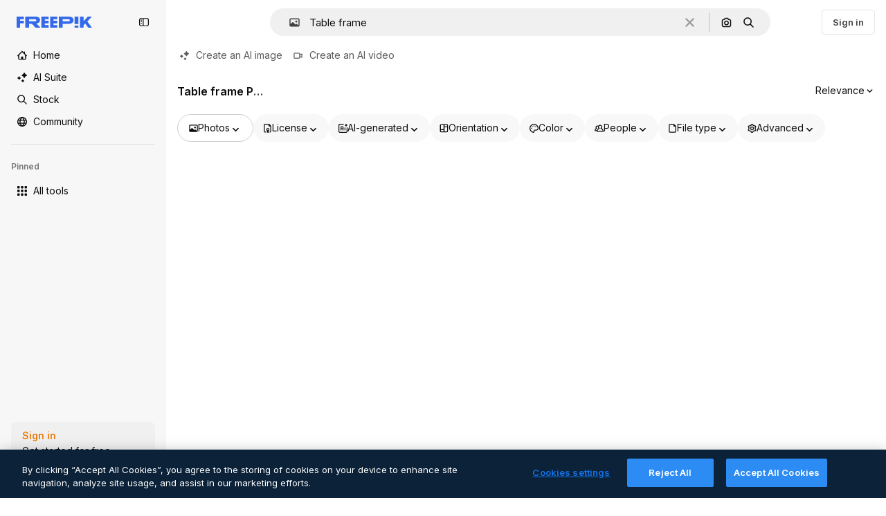

--- FILE ---
content_type: text/javascript
request_url: https://static.cdnpk.net/_next/static/chunks/6711-d214e1974e9077ec.js
body_size: 5326
content:
!function(){try{var e="undefined"!=typeof window?window:"undefined"!=typeof global?global:"undefined"!=typeof self?self:{},t=(new e.Error).stack;t&&(e._sentryDebugIds=e._sentryDebugIds||{},e._sentryDebugIds[t]="e05a0ae6-0f64-4775-92ce-60d6cce243a8",e._sentryDebugIdIdentifier="sentry-dbid-e05a0ae6-0f64-4775-92ce-60d6cce243a8")}catch(e){}}(),(self.webpackChunk_N_E=self.webpackChunk_N_E||[]).push([[6711,5508,4925,544],{80762:function(e,t,n){"use strict";n.d(t,{E:function(){return a}});var r=n(97458),o=n(97525),s=n(60364);let a=e=>{let{hasSearchByImage:t=!0,enableShortcut:n=!0,forceShowAssetTypesInAutocomplete:a=!1,showAssistant:c=!1,alternates:u}=e;return(0,r.jsx)(o.y,{searchBar:(0,r.jsx)(s.U,{enableShortcut:n,hasSearchByImage:t,showAssetTypesInAutocomplete:a,showAssistant:c,className:"mx-auto lg:max-w-[800px]"}),alternates:u})}},72250:function(e,t,n){"use strict";n.r(t),n.d(t,{SearchBar:function(){return r.E}});var r=n(80762)},60364:function(e,t,n){"use strict";n.d(t,{U:function(){return r.U}});var r=n(97329)},41571:function(e,t,n){"use strict";n.d(t,{p:function(){return r.pD},r:function(){return o}});var r=n(52215);let o="".concat(r.pD,"/collections/images/no-resources.svg")},12976:function(e,t,n){"use strict";n.d(t,{p:function(){return r.p},r:function(){return r.r}});var r=n(41571)},12510:function(e,t,n){"use strict";n.d(t,{i:function(){return j}});var r=n(97458),o=n(83897),s=n(22196),a=n(58932),c=n(7616),u=n(51780),i=n.n(u),l=n(52983),f=n(23113),d=n(72538);let p=()=>{let e=(0,f.a)("lgMax"),[t,n]=(0,c.KO)(d.jL),r=(0,c.b9)(d.xk),[o,s]=(0,c.KO)(d.tL);(0,l.useEffect)(()=>{let e=()=>{r(!1)};return i().events.on("routeChangeComplete",e),()=>{i().events.off("routeChangeComplete",e)}},[r]),(0,l.useEffect)(()=>{if(e||"floating"!==o)return},[e,t,n,o,s])};var m=n(54202),v=n(97525),h=n(84925),g=n(92726),b=n(53344),w=n.n(b),x=n(60364);let y=w()(()=>n.e(2644).then(n.bind(n,32644)).then(e=>e.Notifications),{loadableGenerated:{webpack:()=>[32644]},ssr:!1}),j=e=>(p(),(0,r.jsxs)(s.D,{children:[(0,r.jsx)(a.J,{children:(0,r.jsx)(m.U,{enableClientSideNavigation:!0})}),(0,r.jsxs)(o.A,{children:[(0,r.jsx)(y,{}),e.topBanner&&(0,r.jsx)(h.TopBanner,{...e.topBanner}),e.includeSearchBar&&(0,r.jsx)("div",{className:"sticky top-0 z-[1] bg-surface-0",children:(0,r.jsx)(v.y,{searchBar:(0,r.jsx)(x.U,{hasSearchByImage:!0,showAssetTypesInAutocomplete:!0,className:"mx-auto lg:max-w-[800px]"}),alternates:e.alternates})}),e.children,(0,r.jsx)(g.$,{alternates:e.alternates,obfuscateLanguageLinks:e.obfuscateLanguageLinks})]})]}))},90793:function(e,t,n){"use strict";n.d(t,{R:function(){return w}});var r=n(97458),o=n(39246),s=n(52983),a=n(56425);let c=e=>(0,s.useMemo)(()=>e.map(e=>({name:e.value,width:0,visible:!0})),[e]);var u=n(16826),i=n(11924),l=n(7616),f=n(63003),d=n(12752),p=n(19488),m=n(31861),v=n(5704),h=n(66332),g=n(36442);let b=()=>{var e;let t=(0,l.Dv)(m.tj),n=(0,v.Jn)("format"),r=(0,g.a)(null!=n?n:""),o=(0,d.Q)(),s=(0,p.C)(),{handleLog:a}=(0,i.N)();return null!==(e=f.g.filter(s).map(e=>({value:e,label:(0,h.n)("type",e),isActive:e===t,isDisabled:r&&!o.includes(e),visible:!r||o.includes(e),onLogUserActivity:a})))&&void 0!==e?e:[]},w=e=>{let{children:t}=e,[n,i]=(0,s.useState)(!1),l=(0,s.useRef)(null),f=(0,s.useRef)(null),d=(0,s.useRef)(null),p=(0,u.m)(),m=b(),v=c(p),[h,g]=(0,s.useState)(v),[w,x]=(0,s.useState)(!1),y=(0,o.a)("mdMax"),[j,E]=(0,s.useState)(!y);(0,s.useEffect)(()=>{E(!y)},[y]);let C=(0,s.useCallback)(e=>{i(e)},[]),k=(0,s.useCallback)(e=>{g(e)},[]),I=(0,s.useCallback)(e=>{x(e)},[]),M=(0,s.useMemo)(()=>({ready:n,handleReady:C,assetTypeRowRef:l,collapsableButtonRef:f,firstElementToCollideRef:d,assetTypeFiltersValue:p,assetTypeFiltersValueTestB:m,assetTypeCollapsableItems:v,visibleItems:h,handleVisibleItems:k,isCollapsableVisible:w,handleIsCollapsableVisible:I,isEnabledCollapsableByBreakpoint:j}),[n,C,l,f,d,p,m,v,h,k,w,I,j]);return(0,r.jsx)(a.F.Provider,{value:M,children:t})}},73527:function(e,t,n){"use strict";n.d(t,{f:function(){return s}});var r=n(32950);let o=["icon","font"],s=()=>{let e=(0,r.Jn)("type");return!(e&&o.includes(e))}},59551:function(e,t,n){"use strict";n.d(t,{E$:function(){return a},Er:function(){return u},Kv:function(){return c},MM:function(){return s},fN:function(){return i},ok:function(){return o},vv:function(){return r}});let r=4,o=3e5,s="1000px",a=500,c=.1,u=6e5,i=24},83481:function(e,t,n){"use strict";n.d(t,{Q:function(){return c}});var r=n(7616),o=n(52983),s=n(93131),a=n(34476);let c=()=>{let e=(0,r.b9)(s.WM),t=(0,r.b9)(s.ef),n=(0,a.x)();return(0,o.useCallback)(()=>{n&&(e(window.scrollY),t(window.location.href))},[n,e,t])}},93131:function(e,t,n){"use strict";n.d(t,{D2:function(){return c},WM:function(){return u},ef:function(){return i},hE:function(){return a},jp:function(){return l},nu:function(){return s}});var r=n(24399),o=n(59551);let s=(0,r.cn)(1),a=(0,r.cn)(1),c=(0,r.cn)(1),u=(0,r.cn)(0),i=(0,r.cn)(""),l=(0,r.cn)(e=>e(s)<o.vv)},28871:function(e,t,n){"use strict";var r=n(97458);t.Z=e=>(0,r.jsx)("svg",{xmlns:"http://www.w3.org/2000/svg",viewBox:"-49 141 512 512",width:16,height:16,"aria-hidden":!0,...e,children:(0,r.jsx)("path",{d:"M413 232H177.7c-10.321-29.098-38.109-50-70.7-50s-60.379 20.902-70.7 50H1c-13.807 0-25 11.193-25 25s11.193 25 25 25h35.3c10.32 29.098 38.109 50 70.7 50s60.379-20.902 70.7-50H413c13.807 0 25-11.193 25-25s-11.193-25-25-25m-306 50c-13.785 0-25-11.215-25-25s11.215-25 25-25 25 11.215 25 25-11.215 25-25 25m306 230H177.7c-10.32-29.098-38.109-50-70.7-50s-60.379 20.902-70.7 50H1c-13.807 0-25 11.193-25 25s11.193 25 25 25h35.3c10.32 29.098 38.109 50 70.7 50s60.379-20.902 70.7-50H413c13.807 0 25-11.193 25-25s-11.193-25-25-25m-306 50c-13.785 0-25-11.215-25-25s11.215-25 25-25 25 11.215 25 25-11.215 25-25 25m306-190h-35.3c-10.32-29.098-38.109-50-70.7-50s-60.379 20.902-70.7 50H1c-13.807 0-25 11.193-25 25s11.193 25 25 25h235.3c10.32 29.098 38.109 50 70.7 50s60.379-20.902 70.7-50H413c13.807 0 25-11.193 25-25s-11.193-25-25-25m-106 50c-13.785 0-25-11.215-25-25s11.215-25 25-25 25 11.215 25 25-11.215 25-25 25"})})},34428:function(e,t,n){"use strict";var r=n(97458);t.Z=e=>(0,r.jsx)("svg",{xmlns:"http://www.w3.org/2000/svg",viewBox:"-49 141 512 512",width:16,height:16,"aria-hidden":!0,...e,children:(0,r.jsx)("path",{d:"M-24 422h401.645l-72.822 72.822c-9.763 9.763-9.763 25.592 0 35.355 9.763 9.764 25.593 9.762 35.355 0l115.5-115.5a25 25 0 0 0 0-35.355l-115.5-115.5c-9.763-9.762-25.593-9.763-35.355 0-9.763 9.763-9.763 25.592 0 35.355l72.822 72.822H-24c-13.808 0-25 11.193-25 25S-37.808 422-24 422"})})},84925:function(e,t,n){"use strict";n.r(t),n.d(t,{TopBanner:function(){return d}});var r=n(97458),o=n(87420),s=n(14657),a=n(770),c=n(34428),u=n(10893),i=n(40197);let l=e=>{let{label:t,...n}=e,{t:o}=(0,u.$G)("common");return(0,r.jsx)("span",{className:"$rounded-sm $bg-grayEbony $px-5 $py-2 $text-sm $font-semibold $capitalize $text-white",...n,children:null!=t?t:o("new")})};n(17877);var f=(0,n(22319).c)({defaultClassName:"_a5ehco0",variantClassNames:{variant:{default:"bg-surface-0 text-surface-foreground-0",pricing:"bg-gradient-to-r from-[#4285F4] to-[#2DAEB8] text-white"}},defaultVariants:{variant:"default"},compoundVariants:[]});let d=e=>{var t,n,d;let{translationsContext:p,description:m,link:v,hideBadgeMobile:h,badgeLabel:g="badgeLabel",variant:b="default",customClassname:w,showBadge:x=!0}=e,{t:y}=(0,u.$G)(p),j=(0,o.L3)()(null!==(t=null==v?void 0:v.url.split("#")[0])&&void 0!==t?t:""),E="".concat(j,"#").concat(null!==(n=null==v?void 0:v.url.split("#")[1])&&void 0!==n?n:"");return(0,r.jsxs)("div",{className:(0,i.m6)("relative flex items-center justify-center gap-3 px-6 py-3",f({variant:b}),w),children:[x&&(0,r.jsx)(l,{label:y(g),className:"inline-flex h-6 items-center justify-center rounded border border-neutral-75 bg-transparent px-2 text-xs font-medium uppercase text-neutral-75 ".concat(h?"hidden xs:block":"")}),(0,r.jsx)("p",{className:"".concat("default"===b?"hidden sm:block":""," text-sm font-normal"),children:(0,r.jsx)(u.cC,{i18nKey:m,ns:p,components:{strong:(0,r.jsx)("strong",{})}})}),v&&(0,r.jsxs)(s.gg,{as:"a",href:E,color:"custom",size:"xs","data-cy":"top-banner-link",className:"text-surface-foreground-0",children:[(0,r.jsx)("span",{className:"block font-semibold md:hidden",children:(0,r.jsx)(u.cC,{i18nKey:null!==(d=v.labelMobile)&&void 0!==d?d:v.label,ns:p,components:{strong:(0,r.jsx)("strong",{})}})}),(0,r.jsx)("span",{className:"hidden font-semibold md:block",children:(0,r.jsx)(u.cC,{i18nKey:v.label,ns:p,components:{strong:(0,r.jsx)("strong",{})}})}),(0,r.jsx)(a.J,{as:c.Z,className:"ml-3"})]})]})}},4139:function(e,t,n){"use strict";n.d(t,{B:function(){return a},M:function(){return c}});var r=n(97458),o=n(52983);let s=(0,o.createContext)(e=>e),a=e=>{let{children:t,fixerUrl:n}=e;return(0,r.jsx)(s.Provider,{value:n,children:t})},c=()=>(0,o.useContext)(s)},55287:function(e,t,n){"use strict";n.d(t,{t:function(){return c}});var r=n(87420),o=n(51780),s=n(52983),a=n(4139);let c=function(){let{withQuery:e=!0,withParams:t=!1,replacePaths:n=!1,onlyQuery:c=!1}=arguments.length>0&&void 0!==arguments[0]?arguments[0]:{},{domain:u,routes:i}=(0,r.Vx)(),{asPath:l}=(0,o.useRouter)(),[f,d]=l.split("#"),[p,m]=f.split("?"),v=(0,a.M)();return(0,s.useMemo)(()=>{if(c)return m;let r=v(p),o=i&&n?r.split("/").reduce((e,t)=>t.length>0?"".concat(e).concat(i["/".concat(t)]||"/".concat(t)):e,""):r;return"".concat(u).concat(o).concat(e&&m?"?".concat(m):"").concat(d&&t?"#".concat(d):"")},[u,v,d,c,p,m,n,i,t,e])}},11924:function(e,t,n){"use strict";n.d(t,{N:function(){return i}});var r=n(52983),o=n(91394),s=n(94891),a=n(50833),c=n(65629),u=n(21212);let i=()=>{let e=(0,o.d)(),t=(0,r.useCallback)(async e=>{let t=[...(0,a.zP)(s.yP),e];t.length>=s.p0?(await (0,c.J)(t)).success&&(0,a.dV)(s.yP):(0,a.rl)(s.yP,t)},[]);return{handleLog:(0,r.useCallback)(async n=>{if(!e)return;let r=u.Wv.safeParse(n);r.success&&await t(r.data)},[t,e])}}},17877:function(){},94451:function(){},57164:function(e,t,n){"use strict";n.d(t,{gm:function(){return s}});var r=n(52983);let o=(0,r.createContext)(void 0);function s(e){let t=(0,r.useContext)(o);return e||t||"ltr"}},22092:function(e,t,n){"use strict";n.d(t,{Pc:function(){return y},ck:function(){return D},fC:function(){return A}});var r=n(13491),o=n(52983),s=n(12527),a=n(88957),c=n(81213),u=n(62331),i=n(74009),l=n(37956),f=n(91109),d=n(23196),p=n(57164);let m="rovingFocusGroup.onEntryFocus",v={bubbles:!1,cancelable:!0},h="RovingFocusGroup",[g,b,w]=(0,a.B)(h),[x,y]=(0,u.b)(h,[w]),[j,E]=x(h),C=(0,o.forwardRef)((e,t)=>(0,o.createElement)(g.Provider,{scope:e.__scopeRovingFocusGroup},(0,o.createElement)(g.Slot,{scope:e.__scopeRovingFocusGroup},(0,o.createElement)(k,(0,r.Z)({},e,{ref:t}))))),k=(0,o.forwardRef)((e,t)=>{let{__scopeRovingFocusGroup:n,orientation:a,loop:u=!1,dir:i,currentTabStopId:h,defaultCurrentTabStopId:g,onCurrentTabStopIdChange:w,onEntryFocus:x,...y}=e,E=(0,o.useRef)(null),C=(0,c.e)(t,E),k=(0,p.gm)(i),[I=null,M]=(0,d.T)({prop:h,defaultProp:g,onChange:w}),[A,D]=(0,o.useState)(!1),F=(0,f.W)(x),R=b(n),N=(0,o.useRef)(!1),[B,T]=(0,o.useState)(0);return(0,o.useEffect)(()=>{let e=E.current;if(e)return e.addEventListener(m,F),()=>e.removeEventListener(m,F)},[F]),(0,o.createElement)(j,{scope:n,orientation:a,dir:k,loop:u,currentTabStopId:I,onItemFocus:(0,o.useCallback)(e=>M(e),[M]),onItemShiftTab:(0,o.useCallback)(()=>D(!0),[]),onFocusableItemAdd:(0,o.useCallback)(()=>T(e=>e+1),[]),onFocusableItemRemove:(0,o.useCallback)(()=>T(e=>e-1),[])},(0,o.createElement)(l.WV.div,(0,r.Z)({tabIndex:A||0===B?-1:0,"data-orientation":a},y,{ref:C,style:{outline:"none",...e.style},onMouseDown:(0,s.M)(e.onMouseDown,()=>{N.current=!0}),onFocus:(0,s.M)(e.onFocus,e=>{let t=!N.current;if(e.target===e.currentTarget&&t&&!A){let t=new CustomEvent(m,v);if(e.currentTarget.dispatchEvent(t),!t.defaultPrevented){let e=R().filter(e=>e.focusable);S([e.find(e=>e.active),e.find(e=>e.id===I),...e].filter(Boolean).map(e=>e.ref.current))}}N.current=!1}),onBlur:(0,s.M)(e.onBlur,()=>D(!1))})))}),I=(0,o.forwardRef)((e,t)=>{let{__scopeRovingFocusGroup:n,focusable:a=!0,active:c=!1,tabStopId:u,...f}=e,d=(0,i.M)(),p=u||d,m=E("RovingFocusGroupItem",n),v=m.currentTabStopId===p,h=b(n),{onFocusableItemAdd:w,onFocusableItemRemove:x}=m;return(0,o.useEffect)(()=>{if(a)return w(),()=>x()},[a,w,x]),(0,o.createElement)(g.ItemSlot,{scope:n,id:p,focusable:a,active:c},(0,o.createElement)(l.WV.span,(0,r.Z)({tabIndex:v?0:-1,"data-orientation":m.orientation},f,{ref:t,onMouseDown:(0,s.M)(e.onMouseDown,e=>{a?m.onItemFocus(p):e.preventDefault()}),onFocus:(0,s.M)(e.onFocus,()=>m.onItemFocus(p)),onKeyDown:(0,s.M)(e.onKeyDown,e=>{if("Tab"===e.key&&e.shiftKey){m.onItemShiftTab();return}if(e.target!==e.currentTarget)return;let t=function(e,t,n){var r;let o=(r=e.key,"rtl"!==n?r:"ArrowLeft"===r?"ArrowRight":"ArrowRight"===r?"ArrowLeft":r);if(!("vertical"===t&&["ArrowLeft","ArrowRight"].includes(o))&&!("horizontal"===t&&["ArrowUp","ArrowDown"].includes(o)))return M[o]}(e,m.orientation,m.dir);if(void 0!==t){e.preventDefault();let o=h().filter(e=>e.focusable).map(e=>e.ref.current);if("last"===t)o.reverse();else if("prev"===t||"next"===t){var n,r;"prev"===t&&o.reverse();let s=o.indexOf(e.currentTarget);o=m.loop?(n=o,r=s+1,n.map((e,t)=>n[(r+t)%n.length])):o.slice(s+1)}setTimeout(()=>S(o))}})})))}),M={ArrowLeft:"prev",ArrowUp:"prev",ArrowRight:"next",ArrowDown:"next",PageUp:"first",Home:"first",PageDown:"last",End:"last"};function S(e){let t=document.activeElement;for(let n of e)if(n===t||(n.focus(),document.activeElement!==t))return}let A=C,D=I},65508:function(e,t,n){"use strict";n.d(t,{loadSpace:function(){return o}});let r=new Map,o=async(e,t)=>{if(!e)throw Error("Missing api key");r.has(e)||r.set(e,new Promise(n=>{let r=`usersnapCallback_${Math.random().toString().slice(2)}`;if(e){let o=t?`&n=${t}`:"",s=`//widget.usersnap.com/global/load/${e}?onload=${r}${o}`;if(!window[r]){window[r]=e=>(delete window[r],n(e));let e=document.createElement("script");e.defer=!0,e.nonce=t,e.onerror=()=>{throw Error("Wrong api key or paused project")},e.src=s,document.head.appendChild(e)}}}));let n=await r.get(e);return{init:async e=>{await n.init(e)},logEvent:async e=>{await n.logEvent(e)},show:async e=>await n.show(e),hide:async e=>{await n.hide(e)},destroy:async()=>{await n.destroy()},on:(e,t)=>{n.on(e,t)},off:(e,t)=>{n.off(e,t)}}}}}]);

--- FILE ---
content_type: text/javascript
request_url: https://static.cdnpk.net/_next/static/chunks/pages/photos/%5B...param%5D-ac84caa670bdbe1b.js
body_size: 315
content:
!function(){try{var n="undefined"!=typeof window?window:"undefined"!=typeof global?global:"undefined"!=typeof self?self:{},e=(new n.Error).stack;e&&(n._sentryDebugIds=n._sentryDebugIds||{},n._sentryDebugIds[e]="72245132-61c8-4caf-990a-a9c2149c0bad",n._sentryDebugIdIdentifier="sentry-dbid-72245132-61c8-4caf-990a-a9c2149c0bad")}catch(n){}}(),(self.webpackChunk_N_E=self.webpackChunk_N_E||[]).push([[9412,7998,826,6329,6473],{49672:function(n,e,t){(window.__NEXT_P=window.__NEXT_P||[]).push(["/photos/[...param]",function(){return t(20091)}])},20091:function(n,e,t){"use strict";t.r(e),t.d(e,{__N_SSP:function(){return r},default:function(){return u.Z}});var u=t(25414),r=!0}},function(n){n.O(0,[8058,2552,5817,7356,7797,8538,7092,9856,8726,7329,6558,884,1821,582,6873,6711,5897,8984,3377,1776,5556,7879,4673,2864,392,2888,9774,179],function(){return n(n.s=49672)}),_N_E=n.O()}]);

--- FILE ---
content_type: text/javascript
request_url: https://static.cdnpk.net/_next/static/chunks/1776-351e386287961929.js
body_size: 4292
content:
!function(){try{var e="undefined"!=typeof window?window:"undefined"!=typeof global?global:"undefined"!=typeof self?self:{},t=(new e.Error).stack;t&&(e._sentryDebugIds=e._sentryDebugIds||{},e._sentryDebugIds[t]="24858e28-c513-459f-99be-0f134cdd9fba",e._sentryDebugIdIdentifier="sentry-dbid-24858e28-c513-459f-99be-0f134cdd9fba")}catch(e){}}();"use strict";(self.webpackChunk_N_E=self.webpackChunk_N_E||[]).push([[1776],{9820:function(e,t,r){r.d(t,{v:function(){return l}});var n=r(97458),a=r(52983),s=r(12161),i=r(59551);let o=e=>{let{observerTarget:t,disableInfiniteScroll:r,throttledLoadMore:n,rootMargin:s,threshold:i}=e;(0,a.useEffect)(()=>{let e=t.current;if(!e||r)return;let a=new IntersectionObserver(e=>{e.forEach(e=>{e.isIntersecting&&n()})},{root:null,rootMargin:s,threshold:i});return a.observe(e),()=>{e&&a.unobserve(e),a.disconnect()}},[n,s,i,r,t])},c=e=>{let{hasMore:t,isFetchingMore:r,onLoadMore:n,isLoading:s,disableInfiniteScroll:i,error:o,throttleMs:c}=e,[l,u]=(0,a.useState)(!1);return(0,a.useCallback)(()=>{l||!t||s||r||i||o||(u(!0),n(!1),setTimeout(()=>{u(!1)},c))},[t,s,r,i,o,n,c,l])},l=e=>{let{children:t,className:r,hasMore:l,isEmpty:u=!1,isLoading:d=!1,isFetchingMore:f=!1,onLoadMore:h,onRetry:g,error:m=null,disableInfiniteScroll:x=!1,showLoadingComponent:v=!0,rootMargin:b=i.MM,threshold:p=i.Kv,throttleMs:$=i.E$,LoadingComponent:w=s.Z,LoadMoreComponent:j,EmptyComponent:P,ErrorComponent:y,EndComponent:N}=e,k=(0,a.useRef)(null),E=c({hasMore:l,isFetchingMore:f,onLoadMore:h,isLoading:d,disableInfiniteScroll:x,error:m,throttleMs:$});o({observerTarget:k,disableInfiniteScroll:x,throttledLoadMore:E,rootMargin:b,threshold:p});let M=(0,a.useMemo)(()=>y&&m?(0,n.jsx)(y,{error:m,onRetry:g}):P&&u?(0,n.jsx)(P,{}):v&&f?(0,n.jsx)(w,{}):N&&!l?(0,n.jsx)(N,{}):j?(0,n.jsx)(j,{onLoadMore:h,isLoading:f}):null,[y,m,P,u,v,f,N,l,j,g,w,h]);return d&&u?(0,n.jsx)("div",{className:r,children:(0,n.jsx)(w,{})}):(0,n.jsxs)("div",{className:r,children:[t,(0,n.jsx)("div",{ref:k,"data-testid":"infinite-scroll-trigger",className:"w-full",children:M})]})}},41720:function(e,t,r){r.d(t,{n:function(){return h}});var n=r(97458),a=r(57291),s=r(7616),i=r(10893),o=r(52983),c=r(93131),l=r(12161),u=r(32950),d=r(35576);let f=()=>{var e;let t=(0,s.Dv)(c.hE),r=null!==(e=(0,u.Jn)("term"))&&void 0!==e?e:"",n=(0,d.Y4)();return(0,o.useCallback)(e=>{let a=new URLSearchParams({element:"infinite-scroll-load-more",action:e,page:t.toString(),term:r,...n&&Object.keys(n).length>0&&{filters:JSON.stringify(n)},event_at:Date.now().toString()}),s="send&event&".concat(a.toString());(0,d.OA)(s)},[t,n,r])},h=e=>{let{onLoadMore:t,isLoading:r=!1}=e,{t:u}=(0,i.$G)("search"),d=f(),h=(0,s.Dv)(c.hE),g=(0,o.useRef)(null),m=(0,o.useRef)(null);return(0,o.useEffect)(()=>{let e=g.current;if(!e)return;let t=new IntersectionObserver(e=>{e.forEach(e=>{e.isIntersecting&&m.current!==h&&(d("onload"),m.current=h)})},{root:null,rootMargin:"0px",threshold:.1});return t.observe(e),()=>{e&&t.unobserve(e),t.disconnect()}},[h,d]),(0,n.jsx)("div",{ref:g,className:"flex h-12 w-full items-center justify-center","data-testid":"load-more-button-container",children:r?(0,n.jsx)(l.Z,{}):(0,n.jsx)("button",{onClick:()=>{d("click"),t(!0)},disabled:r,className:(0,a.cx)("text-foreground-0 size-full px-6 text-base text-outline-foreground-0 transition-colors",!r&&"rounded-lg border border-surface-border-alpha-1 hover:bg-default-0 disabled:cursor-not-allowed"),"data-testid":"load-more-button",children:(0,n.jsx)("span",{children:u("loadMore")})})})}},12161:function(e,t,r){var n=r(97458),a=r(770),s=r(63918);t.Z=()=>(0,n.jsx)("div",{className:"flex h-12 w-full items-center justify-center",children:(0,n.jsx)(a.J,{as:s.Z,className:"animate-spin text-surface-foreground-1",size:"xl"})})},77300:function(e,t,r){r.d(t,{H:function(){return n}});let n=e=>a(e)?e:{href:e},a=e=>"object"==typeof e&&"href"in e},98155:function(e,t,r){r.d(t,{k:function(){return h}});var n=r(97458),a=r(23113),s=r(770),i=r(25350),o=r(34428),c=r(57291),l=r(58058),u=r.n(l),d=r(10893),f=r(77300);let h=e=>{let{nextHref:t}=e,{href:r,as:l}=(0,f.H)(t),h=(0,a.a)("mdMax"),{t:g}=(0,d.$G)("common");return(0,n.jsx)(i.z,{asChild:!0,title:g("nextPage"),size:h?"sm":"md",className:(0,c.cx)("$flex $items-center $justify-center $w-full md:$w-auto"),"data-cy":"pagination-next","data-testid":"pagination-next",variant:"secondary",children:(0,n.jsxs)(u(),{href:r,as:l,children:[(0,n.jsx)("span",{className:"$mr-10 $hidden md:$block",children:g("nextPage")}),(0,n.jsx)(s.J,{as:o.Z})]})})}},51865:function(e,t,r){r.d(t,{C:function(){return d}});var n=r(97458),a=r(14657),s=r(770),i=r(76747),o=r(58058),c=r.n(o),l=r(10893),u=r(77300);let d=e=>{let{prevHref:t}=e,{href:r,as:o}=(0,u.H)(t),{t:d}=(0,l.$G)("common");return(0,n.jsx)(c(),{href:r,as:o,passHref:!0,legacyBehavior:!0,prefetch:!1,children:(0,n.jsx)(a.gg,{as:"a",size:"xs",square:!0,color:"custom",title:d("prevPage"),className:"$flex $h-45 $w-full $items-center $justify-center $border-xs $border-surface-1 $text-surface-foreground-0 hover:$border-black md:$h-40 md:$w-auto dark:border-neutral-850 dark:hover:border-neutral-750",children:(0,n.jsx)(s.J,{as:i.Z})})})}},7614:function(e,t,r){r.d(t,{t:function(){return $}});var n=r(97458),a=r(18503),s=r(10893),i=r(52983),o=r(98155),c=r(770),l=r(39266),u=r(57291),d=r(58058),f=r.n(d),h=r(77300);let g=e=>{let{page1Href:t}=e,{href:r,as:a}=(0,h.H)(t),{t:i}=(0,s.$G)("common");return(0,n.jsx)(f(),{href:r,as:a,passHref:!0,legacyBehavior:!0,prefetch:!1,children:(0,n.jsxs)("a",{className:(0,u.cx)("$items-center $justify-center $gap-10 $font-semibold $hidden md:$flex $text-surface-foreground-2"),children:[(0,n.jsx)(c.J,{as:l.Z,size:"lg"}),i("goToPage1")]})})};var m=r(2209),x=r(39597),v=r(51780);let b=e=>{let{currentPage:t=1,pages:r=0,inputPageUrlGenerator:a}=e,{t:o}=(0,s.$G)("common"),{push:c}=(0,v.useRouter)(),[l,u]=(0,i.useState)(1),d=e=>{let t=a(e),{href:r,as:n}=(0,h.H)(t);c(r,n)},f=(0,m.y)(e=>{d(e)},500);return(0,i.useEffect)(()=>{u(t)},[t]),(0,n.jsxs)("div",{className:"text-sm text-surface-foreground-2",children:[o("common:page"),(0,n.jsx)(x.I,{className:"mx-1 h-7 w-fit max-w-12",type:"text",value:0===l?"":l,onChange:e=>{let t=e.target.value;if(""===t){u(0);return}if(/^\d+$/.test(t)){let e=Number(t);u(e),f(e)}},onKeyDown:e=>{"Enter"!==e.key||r&&l>r||d(l)}}),"".concat(o("common:of")," ").concat(r)]})};var p=r(51865);let $=(0,i.memo)(e=>{let{prevHref:t="",nextHref:r="",page1Href:i,currentPage:c=1,pages:l=0,inputPageUrlGenerator:u,className:d}=e,{t:f}=(0,s.$G)("common"),h=c<l;return(0,n.jsxs)("div",{className:(0,a.m)("$flex $items-center $mt-60 $relative $min-h-40",d),children:[i&&c>=3&&(0,n.jsx)(g,{page1Href:i}),(0,n.jsxs)("div",{className:"$flex $max-h-40 $flex-1 $items-center $justify-center $gap-20",children:[c>1&&(0,n.jsx)(p.C,{prevHref:t}),h&&(0,n.jsx)(o.k,{nextHref:r})]}),u&&(0,n.jsxs)(n.Fragment,{children:[(0,n.jsx)("div",{className:"$sprinkles-text-sm $hidden $text-surface-foreground-2 md:$block xl:$hidden",children:f("pageOf",{from:c,to:l})}),(0,n.jsx)("div",{className:"$hidden xl:$block",children:(0,n.jsx)(b,{currentPage:c,pages:l,inputPageUrlGenerator:u})})]})]})})},93898:function(e,t,r){r.d(t,{B:function(){return n}});let n=(0,r(52983).createContext)({})},89532:function(e,t,r){r.d(t,{t:function(){return i}});var n=r(7616),a=r(59551),s=r(93131);let i=e=>{let{itemsLength:t,hasNextPage:r,currentPageInfiniteScroll:i,fromView:o,assetType:c}=e,l=(0,n.Dv)(s.hE),u=(0,n.Dv)(s.jp),d=i<a.vv,f="keyword"===o&&"icon"!==c&&l>=a.fN;return{isScrollActive:u&&!f,isListEmpty:0===t,showLoadMore:f||!d&&r,showSpinner:d}}},11124:function(e,t,r){r.d(t,{K:function(){return o}});var n=r(7616),a=r(52983),s=r(93131),i=r(12097);let o=e=>{let{initialData:t,queryData:r}=e,[i,o]=(0,a.useState)(!0),l=c(),u=t.pagination.currentPage,[d,f]=(0,n.KO)(s.nu),h=(0,n.b9)(s.D2),g=(0,n.b9)(s.hE),m=(0,n.b9)(s.WM),x=(0,n.b9)(s.ef),v=(0,a.useMemo)(()=>(null==r?void 0:r.pages)?r.pages.flatMap(e=>e.items):t.items,[null==r?void 0:r.pages,t.items]);return(0,a.useEffect)(()=>{i&&(l(),o(!1),g(u),h(u),f(u),x(""),m(0))},[u,i,l,g,f,m,x,h]),(0,a.useEffect)(()=>{if(null==r?void 0:r.pages){let e=r.pages.length;f(e),g(u+(e-1))}},[u,null==r?void 0:r.pages,g,f]),{allItems:v,currentPageInfiniteScroll:d}},c=()=>{let e=(0,n.Dv)(s.WM),t=(0,n.Dv)(s.ef),r=(0,i.Y)();return(0,a.useCallback)(()=>{e>0&&t&&r()&&setTimeout(()=>{var r;window.scrollTo(0,e),window.history.replaceState(null!==(r=window.history.state)&&void 0!==r?r:{},"",t)},100)},[e,t,r])}},67023:function(e,t,r){r.d(t,{u:function(){return s}});var n=r(91792),a=r(59551);let s=e=>{let{queryKeyAdditionalParams:t,locale:r,initialData:s,enabled:i,staleTime:o,queryKeyPrefix:c,fetchCallback:l}=e,u=s.pagination.currentPage,d=s.pagination.lastPage,f=s.pagination.total,h=s.items,{data:g,hasNextPage:m,isFetchingNextPage:x,fetchNextPage:v,error:b,refetch:p}=(0,n.N)({queryKey:[c,r,u,t],queryFn:l,initialPageParam:u,initialData:{pages:[{items:h,pagination:{currentPage:u,lastPage:d,perPage:h.length,total:f}}],pageParams:[u]},enabled:i,staleTime:o,gcTime:a.Er,refetchOnWindowFocus:!1,getNextPageParam:e=>e.pagination.currentPage<e.pagination.lastPage?e.pagination.currentPage+1:void 0});return{queryData:g,hasNextPage:m,isFetchingNextPage:x,fetchNextPage:v,error:b,refetch:p}}},9965:function(e,t,r){r.d(t,{W:function(){return s}});var n=r(52983),a=r(34476);let s=e=>{let{itemRef:t,position:r,page:s,observeItem:i}=e,o=(0,a.x)();(0,n.useEffect)(()=>{o&&i&&t&&0===r&&i(t,null!=s?s:1)},[o,t,i,s,r])}},48203:function(e,t,r){r.d(t,{u:function(){return i}});var n=r(7616),a=r(52983),s=r(93131);let i=e=>{let t=(0,a.useRef)(new Map),r=(0,a.useRef)(null),i=(0,n.b9)(s.D2),o=(0,a.useCallback)(t=>{var n;if(!e||r.current===t)return;r.current=t;let a=window.location.hash,s=window.location.search,o="".concat(e).concat(t>1?"/".concat(t):"").concat(s).concat(a);i(t),window.history.replaceState(null!==(n=window.history.state)&&void 0!==n?n:{},"",o)},[e,i]),c=(0,a.useCallback)((n,a)=>{if(!e)return;let s=n.current;if(!s||t.current.has(s))return;let i=new IntersectionObserver(e=>{e.forEach(e=>{e.isIntersecting&&a>1&&o(a)})},{root:null,rootMargin:"-50% 0px 0px 0px",threshold:0}),c=new IntersectionObserver(e=>{e.forEach(e=>{!e.isIntersecting&&e.boundingClientRect.top>0&&a>1&&r.current&&o(a-1)})},{root:null,rootMargin:"0px",threshold:0});i.observe(s),c.observe(s),t.current.set(s,{disconnect:()=>{i.disconnect(),c.disconnect()}})},[e,o]);return(0,a.useEffect)(()=>{let e=t.current;return()=>{e.forEach(e=>{e.disconnect()}),e.clear()}},[]),c}},61462:function(e,t,r){r.d(t,{b:function(){return s}});var n=r(97458),a=r(40409);let s=e=>{let{children:t,...r}=e;return(0,n.jsx)(a.t.Provider,{value:r,children:t})}},41581:function(e,t,r){r.d(t,{t:function(){return s}});var n=r(52983),a=r(55408);let s=(e,t)=>(0,n.useCallback)(()=>{let r="send&event&image-error&".concat(e,"&").concat(t);(0,a.O)(r)},[e,t])},91792:function(e,t,r){r.d(t,{N:function(){return o}});var n=r(44078),a=r(81580),s=class extends n.z{constructor(e,t){super(e,t)}bindMethods(){super.bindMethods(),this.fetchNextPage=this.fetchNextPage.bind(this),this.fetchPreviousPage=this.fetchPreviousPage.bind(this)}setOptions(e,t){super.setOptions({...e,behavior:(0,a.Gm)()},t)}getOptimisticResult(e){return e.behavior=(0,a.Gm)(),super.getOptimisticResult(e)}fetchNextPage(e){return this.fetch({...e,meta:{fetchMore:{direction:"forward"}}})}fetchPreviousPage(e){return this.fetch({...e,meta:{fetchMore:{direction:"backward"}}})}createResult(e,t){let{state:r}=e,n=super.createResult(e,t),{isFetching:s,isRefetching:i,isError:o,isRefetchError:c}=n,l=r.fetchMeta?.fetchMore?.direction,u=o&&"forward"===l,d=s&&"forward"===l,f=o&&"backward"===l,h=s&&"backward"===l;return{...n,fetchNextPage:this.fetchNextPage,fetchPreviousPage:this.fetchPreviousPage,hasNextPage:(0,a.Qy)(t,r.data),hasPreviousPage:(0,a.ZF)(t,r.data),isFetchNextPageError:u,isFetchingNextPage:d,isFetchPreviousPageError:f,isFetchingPreviousPage:h,isRefetchError:c&&!u&&!f,isRefetching:i&&!d&&!h}}},i=r(82161);function o(e,t){return(0,i.r)(e,s,t)}}}]);

--- FILE ---
content_type: text/javascript
request_url: https://static.cdnpk.net/_next/static/chunks/392-c5559342a2c1cda2.js
body_size: 13516
content:
!function(){try{var e="undefined"!=typeof window?window:"undefined"!=typeof global?global:"undefined"!=typeof self?self:{},t=(new e.Error).stack;t&&(e._sentryDebugIds=e._sentryDebugIds||{},e._sentryDebugIds[t]="c2dc35cc-73e6-4ddd-9de2-29cbc63b5a09",e._sentryDebugIdIdentifier="sentry-dbid-c2dc35cc-73e6-4ddd-9de2-29cbc63b5a09")}catch(e){}}(),(self.webpackChunk_N_E=self.webpackChunk_N_E||[]).push([[392,8846],{10226:function(e,t,n){"use strict";n.d(t,{x:function(){return r.x}});var r=n(79992)},26013:function(e,t,n){"use strict";n.d(t,{Nb:function(){return a},YS:function(){return r.YS},aD:function(){return r.aD},tw:function(){return i},xr:function(){return o}});var r=n(11031);let a="$rounded-[8px] $shadow-[0_0_60px_rgba(34,_34,_34,_0.25)] $bg-surface-0 dark:bg-surface-1 $z-[2] $overflow-hidden $flex $flex-col",i="$bg-transparent hover:$bg-surface-2 $px-[20px] $py-[10px] $cursor-pointer $sprinkles-text-xs $text-surface-foreground-2 $flex $gap-[10px] $items-center outline-none",o="$text-white dark:text-surface-1"},11031:function(e,t,n){"use strict";n.d(t,{Mw:function(){return u},VX:function(){return a},YS:function(){return i},aD:function(){return l}});var r=n(57291);let a=10,i=(0,r.j)("absolute right-4 top-4 flex flex-col gap-2 transition-all",{variants:{calculating:{true:"opacity-0",false:""}},defaultVariants:{calculating:!1}}),o="flex justify-center items-center rounded-full size-10 shadow-[0_0_60px_rgba(34,_34,_34,_0.25)] bg-surface-0 hover:bg-surface-3 text-surface-foreground-0",l=(0,r.cx)(o,"size-10 rounded-full"),u=(0,r.cx)(o,"size-[35px] rounded-full")},3792:function(e,t,n){"use strict";n.d(t,{h:function(){return s}});var r=n(97458),a=n(16388),i=n.n(a);let o=Object.freeze({"&":"&amp;","<":"&lt;",">":"&gt;",'"':"&quot;","'":"&apos;"}),l=RegExp("[".concat(Object.keys(o).join(""),"]"),"g"),u=e=>o[e],c=(e,t)=>{switch(typeof t){case"object":if(null===t)return;return t;case"number":case"boolean":case"bigint":return t;case"string":return t.replace(l,u);default:return}},s=e=>{let{data:t}=e;return(0,r.jsx)(i(),{children:(0,r.jsx)("script",{type:"application/ld+json",dangerouslySetInnerHTML:{__html:JSON.stringify(t,c)}})})}},54256:function(e,t,n){"use strict";n.d(t,{h:function(){return r.h}});var r=n(3792)},97230:function(e,t,n){"use strict";n.d(t,{_:function(){return h}});var r=n(97458),a=n(87420),i=n(10893),o=n(52983),l=n(32950),u=n(149),c=n(64809),s=n(52526),d=n(38529),p=n(91394),m=n(51780);let g=()=>{let{pathname:e}=(0,m.useRouter)(),t=!e.includes("/search")&&!e.includes("/author"),n=(0,p.d)();return t&&!n},f=e=>{let{link:t,theme:n="border"}=e,{t:o}=(0,i.$G)("topNav"),u=(0,a.L3)(),{domain:p}=(0,a.Vx)(),m=(0,l.Jn)("term"),f=g();return(0,r.jsx)(c.tf,{name:o(t.title),href:f&&t.urlTagLandingUnlogged?"".concat(p).concat(u(t.urlTagLandingUnlogged)):(0,d.j)({pathGetter:u,url:t.url,urlParams:t.urlParams,term:m,fromElementParam:{key:s.wg.key,value:s.wg.value}}),onClick:()=>{},icon:t.icon,theme:n},t.name)},h=e=>{let{theme:t="border"}=e,n=(0,u.s)(),a=(0,o.useMemo)(()=>{let e=s.sz;return n?e.filter(e=>!e.enabledByType||0===e.enabledByType.length||e.enabledByType.includes(n)):e.filter(e=>!e.enabledByType)},[n]);return(0,r.jsx)(r.Fragment,{children:a.map(e=>(0,r.jsx)(f,{link:e,theme:t},e.name))})}},52526:function(e,t,n){"use strict";n.d(t,{ar:function(){return s},sz:function(){return d},wg:function(){return c},zS:function(){return u}});var r=n(60928),a=n(77875),i=n(21623),o=n(27488),l=n(34705);let u={key:"from_element",value:"freepik_search_bar"},c={key:"from_element",value:"freepik_search"},s="/pikaso/assistant",d=[{icon:o.Z,name:"image",title:"topNav:creating.aiGeneratedImage.title",url:"/pikaso/ai-image-generator",urlTagLandingUnlogged:"/ai/image-generator",urlParams:{term:"prompt",hasSubscription:{param:"mode",value:"flux-dev"}}},{icon:l.Z,name:"video",title:"topNav:creating.aiGeneratedVideo.title",url:"/pikaso/ai-video-generator",urlTagLandingUnlogged:"/ai/video-generator",urlParams:{term:"prompt"}},{icon:a.Z,name:"icon",title:"topNav:creating.aiGeneratedIcon.title",urlTagLandingUnlogged:"/ai/icon-generator",url:"/ai/icon-generator/tool",urlParams:{term:"prompt"},enabledByType:["icon","vector","illustration"]},{icon:r.Z,name:"edit",url:"https://www.freepik.com/designer/edit",title:"topNav:creating.design.title",enabledByType:["template","psd"]},{icon:i.Z,name:"mockups",title:"topNav:creating.mockups.title",url:"/pikaso/mockup",urlParams:{term:"search"},enabledByType:["mockup"]}]},38529:function(e,t,n){"use strict";n.d(t,{j:function(){return r}});let r=e=>{let{pathGetter:t,url:n,urlParams:r,hasSubscription:a,term:i,fromElementParam:o}=e,l=new URLSearchParams;a&&(null==r?void 0:r.hasSubscription)&&l.set(r.hasSubscription.param,r.hasSubscription.value),i&&(null==r?void 0:r.term)&&l.set(r.term,i),(null==r?void 0:r.submit)&&l.set("submit","1"),o&&l.set(o.key,o.value);let u=l.toString();return"".concat(t(n),"?").concat(u)}},83773:function(e,t,n){"use strict";n.d(t,{T:function(){return c}});var r=n(97458),a=n(10893),i=n(10226),o=n(14090),l=n(5704);let u=e=>{let{transKey:t}=e,{t:n}=(0,a.$G)(),i=(0,l.Jn)("term");return(0,r.jsx)("strong",{className:"$text-surface-foreground-0",children:n(t,{tag:i})})},c=e=>{let{transKey:t,description:n}=e,a=(0,o.W)();return(0,r.jsx)("div",{children:(0,r.jsx)(i.x,{title:(0,r.jsx)(u,{transKey:t}),description:1==a?n:void 0})})}},25907:function(e,t,n){"use strict";n.d(t,{m:function(){return h}});var r=n(97458),a=n(7616),i=n(7614),o=n(34476),l=n(93131),u=n(93732),c=n(68459),s=n(87420),d=n(93319);let p=e=>{let{path:t,slug:n,currentPage:r,uuid:a}=e,i=m(t,n,a);return{nextHref:i(r+1),prevHref:i(r-1),page1Href:i(1),getHrefFromPage:i}},m=(e,t,n)=>{let r=(0,s.$T)(e),a=(0,d.p)();return i=>{let o=n?"uuid=".concat(n):"",l=i>1?[i]:[],u="/fonts"===e?a.toString():void 0,c=[e,t,...l].filter(Boolean),s=[r,t,...l].filter(Boolean);return{href:{pathname:c.join("/"),hash:o,query:u},as:{pathname:s.join("/"),hash:o,query:u}}}},g=["/icons","/stickers"],f=["/vectors","/free-photos-vectors","/psd","/photos","/videos","/mockups","/templates","/3d-models"],h=e=>{let{path:t,currentPage:n,slug:s,lastPage:d,uuid:m,type:h}=e,v=(0,o.x)(),b=(0,a.Dv)(l.D2),{nextHref:x,prevHref:y,page1Href:w,getHrefFromPage:j}=p({path:t,slug:s,currentPage:v?b:n,uuid:m}),_=g.includes(t)&&n>=1,k=f.includes(t)&&n>=24;return v?(0,r.jsx)(u._,{nextHref:x,prevHref:y,currentPage:b,pages:d,type:h}):_||k?(0,r.jsx)(c.P,{lastPage:d,currentPage:n}):(0,r.jsx)(i.t,{nextHref:x,prevHref:y,page1Href:w,currentPage:n,pages:d,inputPageUrlGenerator:j})}},5985:function(e,t,n){"use strict";n.d(t,{m:function(){return r.m}});var r=n(25907)},18666:function(e,t,n){"use strict";n.d(t,{B:function(){return m}});var r=n(97458),a=n(86101),i=n(23113),o=n(79235),l=n(93154),u=n(770),c=n(9249),s=n(44854),d=n(10893),p=n(1703);let m=e=>{let{id:t,name:n,type:m,buttonClassName:g,labelClassName:f,preview:h,inThumbnail:v=!1,showLabel:b=!1,tooltipProps:x={},trigger:y}=e,{t:w}=(0,d.$G)("detailCommon"),j=(0,o.nD)(),_=(0,i.a)("lgMax"),k=(0,p.E)({id:t,name:n,type:m,preview:h,inThumbnail:v}),z=w("viewSimilar");if(y)return(0,r.jsx)(l.fC,{onClick:k,children:y});let P=(0,r.jsxs)("button",{"data-cy":"view-similar-button",className:g,onClick:k,children:[(0,r.jsx)(c.T,{children:z}),(0,r.jsx)(u.J,{as:s.Z,size:"base"}),b&&(0,r.jsx)("span",{className:f,children:z})]});return _||b?P:(0,r.jsx)(a.u,{...x,trigger:P,triggerAsChild:!0,hideOnLeaveHover:!0,container:j.current,children:z})}},1703:function(e,t,n){"use strict";n.d(t,{E:function(){return l}});var r=n(9036),a=n(73701),i=n(12533),o=n(2983);let l=e=>{let{id:t,name:n,type:l,preview:{width:u,height:c,url:s},inThumbnail:d=!1}=e,p=(0,i.z)(s,u,c),m=(0,a.Z)(),g=(0,r.fD)({event_name:d?"similar_images_thumbnail":"similar_images",file_id:t.toString(),file_name:n,content_group2:l,search_logic_applied:"similar_images"});return async e=>{e.preventDefault(),e.stopPropagation(),(0,o.B)(l,"view_similar"),g(),m(),await p(l)}}},10997:function(e,t,n){"use strict";n.d(t,{K:function(){return r}});let r=(0,n(52983).createContext)(void 0)},33956:function(e,t,n){"use strict";n.d(t,{T:function(){return r}});let r=(0,n(52983).createContext)(void 0)},5298:function(e,t,n){"use strict";n.d(t,{t:function(){return u}});var r=n(97458),a=n(52983),i=n(73459),o=n(10997),l=n(33956);let u=e=>{let{children:t,resourceId:n}=e,[u,c]=(0,a.useState)(!1);(0,i.n)((0,a.useCallback)(()=>{c(!1)},[])),(0,a.useEffect)(()=>{c(!1)},[n]);let s=(0,a.useMemo)(()=>({openPostDownload:()=>c(!0),closePostDownload:()=>c(!1)}),[c]);return(0,r.jsx)(l.T.Provider,{value:u,children:(0,r.jsx)(o.K.Provider,{value:s,children:t})})}},58752:function(e,t,n){"use strict";n.d(t,{e:function(){return D}});var r=n(97458),a=n(7616),i=n(53344),o=n.n(i),l=n(9820),u=n(41720),c=n(59551),s=n(89532),d=n(54760),p=n(35062),m=n(48203),g=n(93131),f=n(40294),h=n(30657),v=n(87420),b=n(32950),x=n(11124),y=n(69176),w=n(5704),j=n(45757),_=n(67023),k=n(52983),z=n(77604);let P=async e=>{let{pageParam:t,activeFilters:n,locale:r,isSearchByImage:a,imageFile:i,requestOptions:o,fromView:l}=e,u=n.filter(e=>{let[t]=e;return"page"!==t});t>1&&u.push(["page",t.toString()]);let c=(0,z.t)(u,{locale:r});if(!c)throw Error("infiniteScroll/fetchRegularResources: Error parsing query params");"keyword"===l&&(c=c.replace("term=","slug="));let s="/api/regular/search?".concat(c),d=await fetch(s,a&&i?{...o,body:JSON.stringify(i),method:"POST"}:o);if(!d.ok)throw Error("infiniteScroll/fetchRegularResources: Error ".concat(d.status,": ").concat(d.statusText));let p=await d.json();return{items:p.items,pagination:{currentPage:p.pagination.currentPage,lastPage:p.pagination.lastPage,perPage:p.pagination.perPage,total:p.pagination.total},track:p.track}},C=e=>{let{activeFilters:t,locale:n,requestOptions:r,isSearchByImage:a,imageFile:i,fromView:o}=e;return(0,k.useCallback)(async e=>{let{pageParam:l}=e;return a&&!i?{items:[],pagination:{currentPage:l,lastPage:0,perPage:0,total:0}}:P({pageParam:l,activeFilters:t,locale:n,requestOptions:r,isSearchByImage:a,imageFile:i,fromView:o})},[t,o,i,a,n,r])},S=e=>{let{activeFilters:t,locale:n,requestOptions:r,initialData:i,enabled:o,staleTime:l,fromView:u}=e,c=C({activeFilters:t,locale:n,requestOptions:r,isSearchByImage:"1"===(0,a.Dv)((0,w.t6)("img")),imageFile:(0,a.Dv)(j.pY),fromView:u});return(0,_.u)({queryKeyAdditionalParams:(0,y.E)(t),locale:n,initialData:i,enabled:o,staleTime:l,queryKeyPrefix:"regular-infinite",fetchCallback:c})},E=e=>{let{initialData:t,requestOptions:n,enabled:r,staleTime:i,fromView:o}=e,{locale:l}=(0,v.Vx)(),{queryData:u,hasNextPage:c,isFetchingNextPage:s,fetchNextPage:d,error:p,refetch:m}=S({activeFilters:(0,a.Dv)(b.lh),locale:l,requestOptions:n,initialData:t,enabled:r,staleTime:i,fromView:o}),{allItems:g,currentPageInfiniteScroll:f}=(0,x.K)({initialData:t,queryData:u});return{hasNextPage:c,isFetchingNextPage:s,fetchNextPage:d,error:p,refetch:m,allItems:g,currentPageInfiniteScroll:f}},I=o()(()=>n.e(6213).then(n.bind(n,61415)).then(e=>e.EmptyResultSearchByImage),{loadableGenerated:{webpack:()=>[61415]},ssr:!1}),T=o()(()=>n.e(4927).then(n.bind(n,44927)).then(e=>e.EmptyResult),{loadableGenerated:{webpack:()=>[44927]},ssr:!1}),D=e=>{var t;let{fromView:n,uuid:i,initialData:o,requestOptions:f,maxPriorityItems:v=0,enabled:b=!0,staleTime:x=c.ok,basePath:y}=e,{hasNextPage:w,isFetchingNextPage:j,fetchNextPage:_,refetch:k,error:z,allItems:P,currentPageInfiniteScroll:C}=E({initialData:o,requestOptions:f,enabled:b,staleTime:x,fromView:n}),{isScrollActive:S,isListEmpty:I,showLoadMore:T,showSpinner:D}=(0,s.t)({itemsLength:o.items.length,hasNextPage:w,currentPageInfiniteScroll:C,fromView:n,assetType:"regular"}),M=(0,a.Dv)(g.hE),R=(0,m.u)(y),$=(0,d.O)({totalPages:o.pagination.total,items:o.items,track:null!==(t=o.track)&&void 0!==t?t:"",uuid:null!=i?i:"",page:M+1,fromView:n}),B=(0,p.A)({trackingCallback:$,fromView:n,totalPages:o.pagination.total,uuid:i,fetchNextPage:_});return(0,r.jsx)(l.v,{className:"w-full",hasMore:!!w&&S,isEmpty:I,isLoading:!1,isFetchingMore:j,onLoadMore:B,onRetry:()=>k(),LoadMoreComponent:T?u.n:void 0,EmptyComponent:L,ErrorComponent:L,error:z,disableInfiniteScroll:!S,showLoadingComponent:D,children:(0,r.jsx)(h.E,{items:P,maxPriorityItems:v,fromView:n,page:o.pagination.currentPage,uuid:i,observeItem:R,itemsPerPage:o.items.length})})},L=()=>(0,f.tm)()?(0,r.jsx)(I,{}):(0,r.jsx)(T,{enableFilterLayout:!1})},30657:function(e,t,n){"use strict";n.d(t,{E:function(){return v}});var r=n(97458),a=n(7616),i=n(53344),o=n.n(i),l=n(52983),u=n(51286),c=n(30748),s=n(32950),d=n(81612),p=n(9965),m=n(34476),g=n(61462),f=n(74801);let h=o()(()=>Promise.all([n.e(1633),n.e(8454),n.e(6596),n.e(8741)]).then(n.bind(n,38741)).then(e=>e.AddToCollection),{loadableGenerated:{webpack:()=>[38741]},ssr:!1}),v=e=>{let{items:t,maxPriorityItems:n=0,fromView:i,page:o,observeItem:l,itemsPerPage:p}=e,f=(0,m.x)(),h=(0,d.N)(p,o),v=(0,a.Dv)(s.lh),x=t.map((t,a)=>{let{positionRelative:o,page:u}=h(a);return(0,r.jsx)(b,{item:t,uuid:e.uuid,priority:a<n,fromView:i,position:o,page:u,isModal:!0,observeItem:l},"vertical-grid-item-".concat(t.id,"-").concat(a))}),y=f?c.Z:u.Z;return(0,r.jsx)(g.b,{...e,itemsPerPage:null!=p?p:t.length,children:(0,r.jsx)(y,{page:o,children:x},(0,s.E$)(v))})},b=e=>{let{item:t,isModal:n,uuid:a,priority:i,fromView:o,position:u,page:c,observeItem:s}=e,d=(0,l.useRef)(null);return((0,p.W)({itemRef:d,position:u,page:c,observeItem:s}),x(t))?(0,r.jsx)("div",{ref:d,children:(0,r.jsx)(f.R,{item:t,isModal:n,uuid:a,priority:i,fromView:o,position:u,children:(0,r.jsx)(h,{type:t.type,id:t.id,location:"thumbnail",tooltipProps:{side:"left"}})},"vertical-grid-item-".concat(t.id,"-thumbnail"))}):null},x=e=>void 0!==e.id},66425:function(e,t,n){"use strict";n.d(t,{E:function(){return r.E}});var r=n(30657)},74801:function(e,t,n){"use strict";n.d(t,{R:function(){return p}});var r=n(97458),a=n(23113),i=n(53344),o=n.n(i),l=n(52983),u=n(53377),c=n(71788),s=n(67651);let d=o()(()=>Promise.resolve().then(n.bind(n,53377)).then(e=>e.ActionsThumbnail),{loadableGenerated:{webpack:()=>[53377]},ssr:!1}),p=e=>{let{item:t,position:n,fromView:i,children:o,isModal:p,priority:m,uuid:g,resizeParameter:f,blockViewSimilar:h}=e,{id:v,name:b,author:x,type:y,preview:{url:w},premium:j,slug:_,isEditableInWepik:k,isEditableInMockup:z,isAIGenerated:P,url:C}=t,S="".concat((0,c.k)(j,y),"/").concat(_,"_").concat(v,".htm"),E=(0,l.useRef)(null),I=(0,a.a)("sm"),T=!(0,s.h)(x.id);return(0,r.jsx)(u.ImageThumbnail,{item:t,position:n,fromView:i,ref:E,isModal:p,dataCy:"resource-thumbnail",priority:m,uuid:g,resizeParameter:f,blockViewSimilar:h,children:I&&(0,r.jsx)(d,{id:v,name:b,author:x,media:w,url:S,description:b,isDownloadEnabled:T,thumbnailRef:E,width:t.preview.width,height:t.preview.height,isEditableInWepik:k,isEditableInMockup:z,premium:j,type:y,isAIGenerated:P,detailLink:C,fromView:i,position:n,isModal:p,children:o})})}},47149:function(e,t,n){"use strict";n.r(t),n.d(t,{Seo:function(){return m}});var r=n(97458),a=n(45227),i=n(87420),o=n(82242),l=n(16388),u=n.n(l),c=n(52983),s=n(12976);let d=[{rel:"preconnect",href:"https://img.freepik.com"},{rel:"preconnect",href:s.p},{rel:"preconnect",href:"https://static.cdnpk.net"},{rel:"dns-prefetch",href:"https://img.freepik.com"}],p=e=>{let{title:t,description:n,url:r,image:a,hashtags:i=[],type:o}=e;return(0,c.useMemo)(()=>{let e=null!=a?a:{url:"".concat(s.p,"/meta-tags-social/og-freepik-home-en.png?w=1200&h=675"),width:1200,height:675},l="".concat(n).concat(i.length>0?" ".concat(i.map(e=>"#".concat(e)).join(" ")):"");return[{property:"og:title",content:t},{property:"og:description",content:l},{property:"og:type",content:o},{property:"og:url",content:r},{property:"og:image",content:e.url},{property:"og:image:width",content:"".concat(e.width)},{property:"og:image:height",content:"".concat(e.height)},{property:"og:image:alt",content:t},{property:"og:site_name",content:"Freepik"},{property:"fb:admins",content:"1031507953"},{property:"twitter:card",content:"summary_large_image"},{property:"twitter:site",content:"@freepik"},{property:"twitter:creator",content:"@freepik"},{property:"twitter:title",content:t},{property:"twitter:image:src",content:e.url},{property:"twitter:url",content:r},{property:"twitter:description",content:l}]},[a,n,i,t,o,r])},m=e=>{var t;let{title:n,description:l,cdns:s,image:m,alternates:g,noIndex:f=!1,excludeCanonical:h=!1,replaceCanonical:v=[],hashtags:b,forceUrl:x,type:y="article",ogTitle:w,ogDescription:j,onlyNoIndex:_=!1}=e,k=(0,i.ZK)(),z=(0,a.to)({withParams:!1,replacePaths:!0}),P=(0,a.to)({withQuery:!1,withParams:!1,replacePaths:!0}),C=p({title:null!=w?w:n,description:null!=j?j:l,url:null!=x?x:z,image:m,hashtags:b,type:y}),S=(0,c.useMemo)(()=>v.reduce((e,t)=>{let{matcher:n,replace:r}=t;return e.replace(n,r)},P),[P,v]);return(0,r.jsxs)(u(),{children:[(0,r.jsx)("title",{children:n}),l&&(0,r.jsx)("meta",{name:"description",content:l}),C.map(e=>{let{property:t,content:n}=e;return(0,r.jsx)("meta",{property:t,content:n},t)}),d.map(e=>{let{rel:t,href:n,crossOrigin:a}=e;return(0,r.jsx)("link",{rel:t,href:n,crossOrigin:a},"".concat(t,"-").concat(n,"-").concat(a))}),null==s?void 0:s.map(e=>(0,r.jsx)("link",{rel:"dns-prefetch",href:e},e)),(0,r.jsx)("meta",{name:"p:domain_verify",content:"fdda3a988da750af54ad90466dd90119"}),(0,r.jsx)("meta",{name:"facebook-domain-verification",content:"3oh58risl8zubokve93o200pvyihj0"}),(0,r.jsx)("meta",{name:"robots",content:"max-image-preview:large"}),(0,r.jsx)("meta",{name:"lang",content:k}),_&&(0,r.jsx)("meta",{name:"robots",content:"noindex"}),!_&&(f||o.tp.includes(k))&&(0,r.jsx)("meta",{name:"robots",content:"noindex, nofollow, noarchive"}),!h&&(0,r.jsx)("link",{rel:"canonical",href:null!=x?x:S}),null==g?void 0:null===(t=g.langs)||void 0===t?void 0:t.filter(e=>!o.tp.includes(e.lang)).map(e=>{let{href:t,lang:n}=e;return(0,r.jsx)("link",{rel:"alternate",hrefLang:n,href:t},n)}),(null==g?void 0:g.default)&&(0,r.jsx)("link",{rel:"alternate",hrefLang:"x-default",href:null==g?void 0:g.default}),"en"===k&&(0,r.jsx)("link",{rel:"manifest",href:"/manifest.json"})]})}},18650:function(e,t,n){"use strict";n.d(t,{A:function(){return o}});var r=n(97458),a=n(72250),i=n(90793);n(30010),(0,n(22319).c)({defaultClassName:"_dsw1x81 _dsw1x80",variantClassNames:{topBarFull:{true:"_dsw1x82",false:"_dsw1x83"}},defaultVariants:{topBarFull:!1},compoundVariants:[]});let o=e=>{let{header:t,topContent:n,children:o,footer:l,enableShortcut:u,hasSearchByImage:c,showAssistant:s=!1,alternates:d}=e;return(0,r.jsxs)(i.R,{children:[(0,r.jsx)(a.SearchBar,{showAssistant:s,enableShortcut:u,hasSearchByImage:c,alternates:d}),t,n&&(0,r.jsx)("div",{className:"flex overflow-hidden",children:n}),o,l&&(0,r.jsx)("div",{className:"$mb-20",children:l})]})}},6689:function(e,t,n){"use strict";n.d(t,{P:function(){return l}});var r=n(97458),a=n(7614),i=n(10934),o=n(54436);let l=e=>{let{lastPage:t,currentPage:n,uuid:l}=e,{nextHref:u,prevHref:c,page1Href:s,getHrefFromPage:d}=(0,o.r)(n,t,l);return(0,i.i)()?null:(0,r.jsx)(a.t,{pages:t,currentPage:n,nextHref:u,prevHref:c,page1Href:s,inputPageUrlGenerator:d})}},68459:function(e,t,n){"use strict";n.d(t,{P:function(){return r.P}});var r=n(6689)},55201:function(e,t,n){"use strict";n.d(t,{h:function(){return r},l:function(){return a}});let r="sendToAISuiteEvent",a="/pikaso"},73459:function(e,t,n){"use strict";n.d(t,{n:function(){return i}});var r=n(52983),a=n(55201);let i=e=>{(0,r.useEffect)(()=>{let t=()=>{e()};return window.addEventListener(a.h,t),()=>{window.removeEventListener(a.h,t)}},[e])}},98836:function(e,t,n){"use strict";n.d(t,{n:function(){return f}});var r=n(97458),a=n(72234),i=n(58443),o=n(68147),l=n(56106),u=n(26324),c=n(87420),s=n(52983),d=n(72118),p=n(55408);let m=e=>{let{uuid:t,searchTrackingCode:n,page:r,userId:a,isUserPremium:i,userData:o,country:l,language:u,walletId:c}=e,m=(0,s.useRef)([]),g=(0,s.useRef)(null),f=(0,s.useCallback)(()=>{var e,s,f,h;let v=m.current;if(0===v.length)return;let b=new URLSearchParams({partner:"data",event_at:Date.now().toString(),batch_size:v.length.toString(),...t&&{uuid:t},ga_client_id:null!==(e=d.Z.get("_ga"))&&void 0!==e?e:"",user_id:null!==(s=null==a?void 0:a.toString())&&void 0!==s?s:"0",is_premium_user:i?"1":"0",user_type:null!==(f=null==o?void 0:o.user_type_fr)&&void 0!==f?f:"anonymous",...c&&{wallet_id:c},...l&&{country_iso_code:l},...u&&{language_iso_code:u},page:null!==(h=null==r?void 0:r.toString())&&void 0!==h?h:"1",...n&&{track:n},items:JSON.stringify(v)}),x="send&event&".concat(b.toString());(0,p.O)(x),m.current=[],g.current&&(clearTimeout(g.current),g.current=null)},[l,i,u,r,n,null==o?void 0:o.user_type_fr,a,t,c]),h=(0,s.useCallback)(()=>{g.current||(g.current=setTimeout(()=>{f()},2e3))},[f]),v=(0,s.useCallback)(e=>{m.current.push(e),m.current.length>=10?f():h()},[f,h]);return(0,s.useEffect)(()=>()=>{g.current&&clearTimeout(g.current),m.current.length>0&&f()},[f]),v};var g=n(93898);let f=e=>{let{children:t,searchTrackingCode:n,vertical:d,page:p,uuid:f}=e,h=(0,o.I)(),v=(0,l.H)(),b=(0,a.Lh)(),x=(0,i.D)(),y=(0,u.N)(),w=(0,c.ZK)(),j=(0,s.useMemo)(()=>({uuid:f,searchTrackingCode:n,page:p,userId:null!=h?h:void 0,isUserPremium:v,userData:null!=x?x:void 0,country:null!=y?y:void 0,walletId:null!=b?b:void 0}),[f,n,p,h,v,x,y,b]),_=m(j),k=(0,s.useMemo)(()=>({...j,vertical:d,language:w,addEventTrackerToQueue:_}),[j,d,w,_]);return(0,r.jsx)(g.B.Provider,{value:k,children:t})}},94304:function(e,t,n){"use strict";n.d(t,{n:function(){return r.n},o:function(){return a.o}});var r=n(98836),a=n(80847)},10318:function(e,t,n){"use strict";n.d(t,{m:function(){return r}});let r=e=>{if(!e)return null;let{pathname:t,origin:n}=new URL(e);return"".concat(n).concat(t)}},48448:function(e,t,n){"use strict";n.d(t,{$:function(){return r}});let r=()=>!1},90925:function(e,t,n){"use strict";n.d(t,{i:function(){return i}});var r=n(7616),a=n(44932);let i=()=>(0,r.KO)(a.Lq)},73701:function(e,t,n){"use strict";n.d(t,{Z:function(){return o}});var r=n(7616),a=n(52983),i=n(44932);let o=()=>{let e=(0,r.b9)(i.D),t=(0,r.b9)(i.Gs),n=(0,r.b9)(i.d2);return(0,a.useCallback)(()=>{n(null),e(null),t(null)},[t,e,n])}},28372:function(e,t,n){"use strict";n.d(t,{b:function(){return i}});var r=n(7616),a=n(44932);let i=()=>(0,r.Dv)(a.D)},21488:function(e,t,n){"use strict";n.d(t,{l:function(){return o}});var r=n(7616),a=n(44932),i=n(28372);let o=()=>{let e=(0,i.b)(),t=(0,r.Dv)(a.yr);return e?t(e):null}},45591:function(e,t,n){"use strict";n.d(t,{iA:function(){return r.i},Zk:function(){return a.Z},CY:function(){return m},oL:function(){return v},aJ:function(){return b},Mr:function(){return p},yd:function(){return x},bA:function(){return d.b}});var r=n(90925),a=n(73701),i=n(7616),o=n(51780),l=n(52983),u=n(44932),c=n(21488);let s=()=>{let e=(0,c.l)(),t=(0,i.Dv)(u.rQ);return e?t(e):null};var d=n(28372);let p=()=>(0,i.b9)(u.D),m=e=>{let t=p(),n=h(),r=g(),a=f(),o=(0,i.b9)(u.yr),s=(0,c.l)(),d=(0,l.useCallback)(i=>{let l=r(i);if(!l)return;let{resource:u,newPosition:c}=l;return()=>{!n()&&(a(e(u,c)),t(u.id),s&&o(u.id,s))}},[r,n,e,a,t,s,o]);return{previousResource:d("previous"),nextResource:d("next")}},g=()=>{let e=(0,d.b)(),t=s();return(0,l.useCallback)(n=>{if(!t)return null;let r=t.filter(e=>"ads"!==e.name),a=r.findIndex(t=>t.id===e);if(-1===a)return null;let i=a+("previous"===n?-1:1),o=r[i];return o?{resource:o,newPosition:i}:null},[t,e])},f=()=>{let{push:e,pathname:t,query:n}=(0,o.useRouter)();return(0,l.useCallback)(r=>{e({pathname:t,query:n},r,{shallow:!0,scroll:!1})},[t,e,n])},h=()=>{let e=(0,l.useRef)(0);return(0,l.useCallback)(()=>{let t=Date.now(),n=t-e.current<1e3;return n||(e.current=t),n},[])},v=()=>{let e=(0,o.useRouter)(),t=(0,i.b9)(u.d2),[n,r]=(0,i.KO)(u.D),a=(0,i.b9)(u.rQ),c=(0,i.b9)(u.yr);return(0,l.useCallback)((i,o,l)=>{if(null===n&&null!==i){let{pathname:n,search:r,hash:a}=document.location;t({pathname:e.pathname,query:e.query,as:"".concat(n).concat(r).concat(a)})}r(i),a(l,o),c(i,l)},[n,r,a,c,t,e.pathname,e.query])},b=()=>(0,i.Dv)(u.d2),x=()=>{let e=s(),t=(0,d.b)();if(e)return e.find(e=>e.id===t)}},44932:function(e,t,n){"use strict";n.d(t,{D:function(){return a},Db:function(){return d},G4:function(){return p},Gs:function(){return i},Lq:function(){return s},d2:function(){return c},rQ:function(){return o},yr:function(){return u}});var r=n(24399);let a=(0,r.cn)(null),i=(0,r.cn)(null),o=(0,r.cn)(e=>t=>{var n;return(null!==(n=e(i))&&void 0!==n?n:{})[t]},(e,t,n,r)=>{var a;let o=null!==(a=e(i))&&void 0!==a?a:{};t(i,{...o,[n]:r})}),l=(0,r.cn)(null),u=(0,r.cn)(e=>t=>{var n;return(null!==(n=e(l))&&void 0!==n?n:{})[t]},(e,t,n,r)=>{var a;let i=null!==(a=e(l))&&void 0!==a?a:{};t(l,{...i,[n]:r})}),c=(0,r.cn)(null),s=(0,r.cn)(!1),d=(0,r.cn)(null),p=(0,r.cn)(null)},56879:function(e,t,n){"use strict";n.d(t,{nj:function(){return p},ru:function(){return m}});var r=n(1850);let a=r.z.enum(["photo","vector","psd","icon","template","mockup","ai"]),i=r.z.object({id:r.z.number().int().nullable(),name:r.z.string().nullable(),slug:r.z.string(),avatar:r.z.string(),assets:r.z.number().int()}).transform(e=>{let{id:t,name:n,...r}=e;return{id:t||0,name:n||"",...r}}),o=r.z.object({width:r.z.number(),height:r.z.number()}).extend({url:r.z.string()}),l=r.z.object({slug:r.z.string(),name:r.z.string(),url:r.z.string().optional().nullable()}),u=r.z.array(l).nullable(),c=r.z.object({description:r.z.string().optional().nullable(),term:r.z.string(),original_term_results:r.z.number()}).transform(e=>{let{original_term_results:t,...n}=e;return{originalTermResults:t,...n}});r.z.string().min(4).transform((e,t)=>{try{let t=e.match(/_([^_]+)\.htm/);if(!t)throw Error("ID could not be extracted from code");let n=t[1];return r.z.coerce.number().parse(n)}catch(e){return t.addIssue({code:r.z.ZodIssueCode.custom,message:"ID could not be extracted from code"}),r.z.NEVER}});let s=r.z.object({id:r.z.number(),name:r.z.string(),slug:r.z.string(),url:r.z.string(),premium:r.z.boolean(),new:r.z.boolean(),is_ai_generated:r.z.boolean(),has_prompt:r.z.boolean(),is_editable_in_wepik:r.z.boolean().optional(),is_editable_in_mockup:r.z.boolean().optional().nullable(),type:a,author:i,preview:o,pixel:r.z.string().nullable().optional(),top_search_expressions:u.optional(),prompt:r.z.string().optional().nullable(),eyem_author:r.z.string().optional().nullable()}),d=r.z.object({name:r.z.string()}),p=s.transform(e=>{let{has_prompt:t,is_ai_generated:n,is_editable_in_wepik:r,top_search_expressions:a,is_editable_in_mockup:i,...o}=e;return{hasPrompt:t,isAIGenerated:n,isEditableInWepik:r||!1,...a&&{topSearchExpressions:a},isEditableInMockup:i||!1,...o}}),m=r.z.enum(["jpg","png","svg","psd","ai","eps","atn","zip","fonts","resources","3d-render"]),g=r.z.object({id:r.z.number().optional(),size:r.z.number(),name:r.z.string().optional(),colorspace:r.z.string().optional(),is_remove_bg:r.z.boolean().optional()}).transform(e=>{let{is_remove_bg:t,...n}=e;return{...t&&{isRemoveBg:t},...n}}),f=r.z.object({total:r.z.number(),items:r.z.array(g)});r.z.record(m,f);let h=r.z.object({current_page:r.z.number(),per_page:r.z.number(),last_page:r.z.number(),total:r.z.number()}).transform(e=>{let{last_page:t,current_page:n,per_page:r,...a}=e;return{...a,lastPage:t,currentPage:n,perPage:r}});r.z.object({data:r.z.array(p),meta:r.z.object({pagination:h,related_collections_total:r.z.number(),related_terms:u,tracking_code:r.z.string(),next_search:c.nullable(),tag_description:r.z.string().optional().nullable(),canonical_path:r.z.string().optional().nullable(),redirect_url:r.z.string().optional().nullable(),cross_search:r.z.string().optional().nullable().default(null),user_customization:r.z.boolean().optional().default(!1),term:r.z.string()}).transform(e=>{let{related_terms:t,related_collections_total:n,tracking_code:r,next_search:a,tag_description:i,canonical_path:o,redirect_url:l,cross_search:u,user_customization:c,...s}=e;return{...s,track:r,relatedTags:t,relatedCollectionsTotal:n,nextSearch:a,tagDescription:i,canonicalPath:o,redirectUrl:l,crossSearch:u,userCustomization:c}})}).transform(e=>{let{data:t,meta:n}=e;return{...n,items:t}}),r.z.object({data:d}).transform(e=>{let{data:t}=e;return{...t}})},18547:function(e,t,n){"use strict";n.d(t,{$:function(){return l},a:function(){return o}});var r=n(12297),a=n(24399),i=n(73139);let o=(0,i.xu)(e=>{let{locale:t,id:n}=e;return(0,i.n7)((0,a.cn)(async()=>{if(null===n)return null;let e=await fetch("/api/resources/".concat(n,"?locale=").concat(t));if(!e.ok)throw Error("Failed to fetch regular resource ".concat(n));return await e.json()}))},r.vZ),l=(0,a.cn)(!1)},149:function(e,t,n){"use strict";n.d(t,{s:function(){return a}});var r=n(5704);let a=()=>(0,r.Jn)("type")},27922:function(e,t,n){"use strict";n.d(t,{a:function(){return r}});let r=["plain"]},47152:function(e,t,n){"use strict";n.d(t,{T:function(){return o},U:function(){return l}});var r=n(97458),a=n(52983);let i=(0,a.createContext)({isCollapsed:null}),o=e=>{let{isCollapsed:t,children:n}=e,o=(0,a.useMemo)(()=>({isCollapsed:t}),[t]);return(0,r.jsx)(i.Provider,{value:o,children:n})},l=()=>(0,a.useContext)(i)},25414:function(e,t,n){"use strict";n.d(t,{Z:function(){return U}});var r=n(97458),a=n(87420),i=n(32797),o=n(34529),l=n(10893),u=n(52983),c=n(44927),s=n(97230),d=n(58752),p=n(66425),m=n(64809),g=n(59832),f=n(47149),h=n(18650),v=n(16873),b=n(83773),x=n(5985),y=n(94304),w=n(19568),j=n(35150),_=n(34476),k=n(93131),z=n(51565),P=n(5704),C=n(27922),S=n(2078),E=n(12510),I=n(16142),T=n(24921),D=n(26981),L=n(51780),M=n(84758),R=n(18498);let $=e=>{let{isReady:t}=(0,L.useRouter)(),n=(0,R.u)(e);return t?n():""},B=(e,t)=>{let n=(0,D.$)(e),r=(0,u.useCallback)(e=>{let{asPath:t}=e;return t.startsWith(n)},[n]);(0,T.R)(t,r)},Z=e=>{let{path:t,trackerParams:n,pageViewParams:r}=e,a=$(n);B(t,r);let i=(0,M.n)();return(0,u.useEffect)(()=>{i(n)},[n,i]),{uuidSearchTracker:a}},N=e=>{let{currentPage:t,regularType:n,tag:r}=e,{t:a}=(0,l.$G)(["common","regularTags"]),i="regularTags:".concat(n),o=a("".concat(i,".h1"),{tag:r}),u=a("".concat(i,".title"),{tag:r}),c=a("".concat(i,".description"),{tag:r}),s=t>1?"".concat(a("common:pageNumber",{page:t})," | "):"";return{seoTitle:"".concat(s).concat(u).concat("allImages"===n?"":" | Freepik"),seoDescription:c,title:o,hashtags:["freepik"]}};var V=n(54256),H=n(10318);let G="#nav-freepik-agreement",A=(e,t)=>{let n=(0,H.m)(e.preview.url);return{"@type":"ImageObject",name:e.name,contentUrl:n,encodingFormat:"image/jpeg",license:t,acquireLicensePage:e.url,thumbnailUrl:"".concat(n,"?w=360"),isPartOf:{"@type":"WebPage",url:e.url,name:e.name}}},F=e=>{let{title:t,description:n,basePath:i,slug:o,items:l,relatedTags:c,type:s}=e,{domain:d}=(0,a.Vx)(),p=(0,a.L3)(),m=p(i),g=(0,a.ZK)(),f="es"===g?"/legal/terminos-de-uso".concat(G):"/legal/terms-of-use".concat(G),h="".concat(d).concat(f),v="pl"===g&&"vector"===s?"/wektorow":p({vector:"/vectors",photo:"/photos",psd:"/psd",allImages:"/images"}[s]||""),b="".concat(d).concat(v),x="".concat(d).concat(m,"/").concat(o),y=c.map(e=>{let{slug:t}=e;return"".concat(d).concat(m,"/").concat(t)}).slice(0,10),w=l.map(e=>A(e,h)),j=(0,u.useMemo)(()=>({"@context":"https://schema.org","@graph":[{"@type":"ImageGallery",name:t,url:x,"@id":"".concat(x,"#imagegallery"),description:n,inLanguage:g,relatedLink:[b],significantLink:y,isPartOf:{"@type":"WebSite","@id":"".concat(d,"/#website"),url:"".concat(d,"/")},mainEntity:{"@type":"ItemList","@id":"".concat(x,"#itemlist"),itemListElement:w}}]}),[t,x,n,g,b,y,d,w]);return(0,r.jsx)(V.h,{data:j})},O=e=>{var t;let{initialActiveFilters:n,currentPage:i,lastPage:E,items:I,relatedTags:T,resultsCount:D,track:L,tag:M,tagDescription:R,canonicalPath:$,slug:B,typeRegularTag:V,filterMenuUserPreferences:H,basePath:G,userInfo:A,alternates:O,filtersTestCookie:U}=e,W=(0,_.x)(),K=(0,a.L3)(),q=(0,S.T)(!!(null==A?void 0:A.userId)),[J,Y]=(0,u.useState)(!1),{domain:Q}=(0,a.Vx)(),{seoTitle:X,seoDescription:ee,hashtags:et}=N({currentPage:i,regularType:V,tag:M}),{uuidSearchTracker:en}=Z({path:G,trackerParams:{page:i,term:M,resourceType:"allImages"===V?"global":V,total:D,fromView:"keyword",track:L},pageViewParams:{content_group2:V,content_group:"tags",content_type:"na"}}),er=C.a.includes(q);(0,u.useEffect)(()=>{Y(!0)},[]),(0,o.Pu)([[P.lh,n],[k.D2,i],[k.hE,i],[w.zs,null!=H?H:w.cs],[j.D,null!=U?U:"A"]]);let ea=(0,r.jsxs)(m.Z6,{children:[(0,r.jsx)(s._,{theme:q}),(0,r.jsx)(m.j,{basePath:G,source:"tag",items:T,theme:q})]});return(0,r.jsxs)(z.t,{filters:n,children:[(0,r.jsx)(f.Seo,{title:X,description:ee,image:null===(t=I[0])||void 0===t?void 0:t.preview,forceUrl:$?"".concat(Q).concat($):void 0,hashtags:et,noIndex:D<=10}),(0,r.jsx)(h.A,{hasSearchByImage:!0,showAssistant:!0,topContent:er&&ea,alternates:O,children:I.length>0?(0,r.jsxs)(v.f,{introContent:(0,r.jsx)(b.T,{transKey:"regularTags:".concat(V,".h1"),description:R&&(0,r.jsx)(l.cC,{defaults:R,components:{em:(0,r.jsx)("em",{}),a:(0,r.jsx)("a",{})}})}),children:[(0,r.jsx)(y.n,{searchTrackingCode:L,vertical:"tag_regular",page:i,uuid:J?en:void 0,children:W?(0,r.jsx)(d.e,{initialData:{items:I,pagination:{currentPage:i,lastPage:E,total:D,perPage:I.length},track:null!=L?L:""},fromView:"keyword",page:i,uuid:J?en:void 0,maxPriorityItems:5,basePath:"".concat(K(G),"/").concat(B)}):(0,r.jsx)(p.E,{items:I,fromView:"keyword",page:i,uuid:J?en:void 0,maxPriorityItems:5})}),"border"===q&&!W&&ea,(0,r.jsx)(x.m,{path:G,currentPage:i,slug:B,lastPage:E,uuid:J?en:void 0,type:"regular"})]}):(0,r.jsx)(c.EmptyResult,{})}),(0,r.jsx)(g.g,{}),(0,r.jsx)(F,{title:X,description:ee,basePath:G,slug:B,items:I,relatedTags:T,type:V})]})};var U=e=>{let t=(0,i._v)({path:e.basePath,param:e.slug});return(0,r.jsx)(I.N,{children:(0,r.jsx)(E.i,{alternates:t,obfuscateLanguageLinks:!0,children:(0,r.jsx)(O,{...e,alternates:t})})})}},72570:function(e,t,n){"use strict";n.d(t,{_:function(){return i}});var r=n(52983);let a=r.useLayoutEffect,i=e=>{let[t,n]=(0,r.useState)(!e),i=(0,r.useRef)(e);a(()=>{i.current!==e&&(i.current=e,n(!0))},[e]);let o=(0,r.useCallback)(()=>n(!1),[]);return(0,r.useMemo)(()=>({isLoading:t,loaded:o}),[t,o])}},60928:function(e,t,n){"use strict";var r=n(97458);t.Z=e=>(0,r.jsxs)("svg",{xmlns:"http://www.w3.org/2000/svg",viewBox:"0 0 512 512",width:16,height:16,"aria-hidden":!0,...e,children:[(0,r.jsx)("path",{d:"M247 420H70c-8.3 0-15-6.7-15-15V164h392v92c0 13.8 11.2 25 25 25s25-11.2 25-25V79c0-35.8-29.2-65-65-65H70C34.2 14 5 43.2 5 79v326c0 35.8 29.2 65 65 65h177c13.8 0 25-11.2 25-25s-11.2-25-25-25M70 64h362c8.3 0 15 6.7 15 15v35H55V79c0-8.3 6.7-15 15-15"}),(0,r.jsx)("path",{d:"M488 372.9 336.4 221.3c-4.7-4.7-11-7.3-17.7-7.3H248c-13.8 0-25 11.2-25 25v70.7c0 6.6 2.6 13 7.3 17.7L381.9 479c12.3 12.3 28.6 19 46 19s33.7-6.8 46-19l14.1-14.1c12.3-12.3 19-28.6 19-46s-6.8-33.7-19-46m-35.4 56.6-14.1 14.1c-5.8 5.9-15.4 5.8-21.2 0L273 299.4V264h35.4l144.3 144.3c2.8 2.8 4.4 6.6 4.4 10.6-.1 4-1.7 7.7-4.5 10.6"})]})},11569:function(e,t,n){"use strict";var r=n(97458);t.Z=e=>(0,r.jsx)("svg",{xmlns:"http://www.w3.org/2000/svg",viewBox:"0 0 512 512",width:16,height:16,"aria-hidden":!0,...e,children:(0,r.jsx)("path",{d:"M492.9 11.3c-18.4-14.8-43.4-15.1-62.3-.9-40.3 30.6-87.2 74.5-132 123.8-39.8 43.7-74.1 87.3-97.9 124.2-1.2 0-2.3-.1-3.5-.1-36.4 0-67.3 14.7-92 43.7-19.4 22.7-31.5 50.5-40.4 70.7-3.8 8.6-7.3 16.7-10.2 21.5-18.7 31.2-34.6 38-36.2 38.7-9.5 2.6-16.6 10.6-18.1 20.4a25.1 25.1 0 0 0 12.2 25.4C14.9 480 71.4 512 167 512h20c33.4 0 67.5-13.1 93.6-36 28-24.6 43.4-56.8 43.4-90.8 0-8.5-.9-16.9-2.5-25C390.5 277 469 155.4 507.3 71.9c9.8-21.5 4-45.8-14.4-60.6M247.6 438.4c-17.1 15-39.2 23.6-60.6 23.6h-20c-38.3 0-69.2-5.9-91.2-12.1 7-7.9 14.3-17.7 21.7-30 4.5-7.4 8.4-16.5 13.1-27.1 20.3-46.2 40.8-84.5 86.7-84.5 42.4 0 76.8 34.5 76.8 76.8-.1 19.4-9.5 38.3-26.5 53.3m4.8-167.4c9.3-13.5 19.7-27.6 31.1-42 20.3 5 37.7 18.2 48.2 36.3-11.1 15.2-22.1 29.9-33 43.7-12.2-16-28.1-29.1-46.3-38M461.8 51c-22 48-59.2 111.1-99.8 171-12.2-14.4-27.4-26-44.6-33.8C363 135.9 415.9 84.4 460.9 50.3c.2-.1.3-.2.4-.3.3.1.6.4.7.6-.1.1-.1.3-.2.4"})})},83910:function(e,t,n){"use strict";var r=n(97458);t.Z=e=>(0,r.jsx)("svg",{xmlns:"http://www.w3.org/2000/svg",width:16,height:16,viewBox:"0 0 24 24","aria-hidden":!0,...e,children:(0,r.jsx)("path",{d:"M23.531 7.266v11.812a3.05 3.05 0 0 1-3.047 3.047H3.516a3.05 3.05 0 0 1-3.047-3.047V4.922a3.05 3.05 0 0 1 3.047-3.047h3.28a3.05 3.05 0 0 1 2.966 2.344h10.722a3.05 3.05 0 0 1 3.047 3.047"})})},44854:function(e,t,n){"use strict";var r=n(97458);t.Z=e=>(0,r.jsxs)("svg",{xmlns:"http://www.w3.org/2000/svg","data-name":"Capa 1",viewBox:"0 0 23.99 24.38",width:16,height:16,"aria-hidden":!0,...e,children:[(0,r.jsx)("path",{d:"M22.82 14.89c-.65 0-1.17.52-1.17 1.17v4.33c0 .9-.74 1.64-1.64 1.64H3.98c-.44 0-.85-.17-1.16-.48s-.48-.72-.48-1.16l.02-16.03c0-.9.74-1.64 1.64-1.64h4.21c.65 0 1.17-.52 1.17-1.17S8.86.38 8.21.38H4C1.8.38.02 2.16.02 4.36L0 20.39c0 1.07.41 2.07 1.17 2.82.75.75 1.75 1.17 2.82 1.17h16.02c2.2 0 3.98-1.79 3.98-3.98v-4.33c0-.65-.52-1.17-1.17-1.17Z"}),(0,r.jsx)("path",{d:"M5.03 19.16c-.45 0-.7-.5-.4-.82l3.38-3.69c.22-.24.63-.23.83.03l1.66 2.1 3.6-3.93c.31-.34.88-.32 1.16.04l4.09 5.17c.36.46.01 1.11-.6 1.11H5.03ZM23.67 10.84l-2.1-2.1c1.63-2.46 1.07-5.81-1.32-7.61a5.61 5.61 0 0 0-7.88 1.14 5.55 5.55 0 0 0-1.06 4.17c.21 1.48.99 2.8 2.2 3.7a5.68 5.68 0 0 0 6.47.19l2.1 2.1c.22.21.5.32.79.32s.58-.11.8-.32c.43-.44.43-1.15 0-1.59m-3.04-5.19c0 2.06-1.68 3.74-3.74 3.74a3.74 3.74 0 0 1 0-7.48c2.06 0 3.74 1.68 3.74 3.74"})]})},45227:function(e,t,n){"use strict";n.d(t,{Bw:function(){return r.B},sj:function(){return i.s},to:function(){return a.t}});var r=n(4139),a=n(55287),i=n(62030)},62030:function(e,t,n){"use strict";n.d(t,{s:function(){return i}});var r=n(10893);let a=(e,t)=>{let n=e.toLocaleLowerCase();return n.startsWith("fr")||n.startsWith("sv")||n.startsWith("da")||n.startsWith("fi")||n.startsWith("no")?"".concat(t," %"):n.startsWith("tr")?"%".concat(t):"".concat(t,"%")},i=()=>{let{i18n:e}=(0,r.$G)(),t=e.language;return{onFormat:function(e){let n=arguments.length>1&&void 0!==arguments[1]&&arguments[1],r=n?parseFloat(e.toFixed(2)).toString():e.toFixed(0);return t?a(t,r):"".concat(r,"%")}}}},60655:function(e,t,n){"use strict";n.d(t,{u:function(){return a}});let r=e=>e<1e3?"".concat(e):"".concat(Math.round(e/100)/10,"k"),a=e=>"number"!=typeof e?e:e>=1e9?"".concat(Math.round(e/1e9*100)/100,"b"):e>=1e6?"".concat(Math.round(e/1e6*100)/100,"m"):r(e)},30010:function(){}}]);

--- FILE ---
content_type: text/javascript
request_url: https://static.cdnpk.net/_next/static/chunks/6873-35a33fb5bdc9d006.js
body_size: 20123
content:
!function(){try{var e="undefined"!=typeof window?window:"undefined"!=typeof global?global:"undefined"!=typeof self?self:{},t=(new e.Error).stack;t&&(e._sentryDebugIds=e._sentryDebugIds||{},e._sentryDebugIds[t]="449d06e0-7556-401b-af4d-6391b75cc26e",e._sentryDebugIdIdentifier="sentry-dbid-449d06e0-7556-401b-af4d-6391b75cc26e")}catch(e){}}();"use strict";(self.webpackChunk_N_E=self.webpackChunk_N_E||[]).push([[6873],{62789:function(e,t,r){r.d(t,{m:function(){return n}});var a=r(97458);let n=e=>{let{setIsHovered:t,customClassName:r,children:n}=e;return(0,a.jsx)("div",{onMouseEnter:()=>{t(!0)},onTouchStart:()=>{t(!0)},className:r,children:n})}},69734:function(e,t,r){r.d(t,{k:function(){return n}});var a=r(97458);let n=e=>{let{children:t}=e;return(0,a.jsx)("div",{className:"sr-only",children:(0,a.jsx)("ul",{children:t})})}},16242:function(e,t,r){r.d(t,{j:function(){return a}});let a=(0,r(52983).createContext)({})},42813:function(e,t,r){r.d(t,{e:function(){return l}});var a=r(52983),n=r(16242);let l=()=>(0,a.useContext)(n.j)},84521:function(e,t,r){r.d(t,{p:function(){return E}});var a=r(97458),n=r(14657),l=r(25350),s=r(10893),o=r(52983),i=r(57291);let c=e=>{let{text:t,customClass:r}=e;return(0,a.jsx)("span",{className:(0,i.cx)("$sprinkles-text-xs text-surface-foreground-3",r),children:t})};var u=r(770),d=r(39597),h=r(60702);let m=e=>{let{label:t,description:r,input:n,children:l,customClass:s}=e;return(0,a.jsxs)("div",{className:(0,i.cx)("$flex $flex-col $gap-10",s),children:[t,r,n&&(0,a.jsxs)("div",{className:"$relative $flex-1",children:[(0,a.jsx)(d.I,{type:"text",variant:n.error?"error":"default",placeholder:n.placeholder,value:n.value,onChange:e=>n.setValue(e.target.value)}),n.error&&(0,a.jsx)(u.J,{as:h.Z,className:"$absolute $right-15 $top-15 $text-sm $text-[#E42900]"}),n.error&&(0,a.jsx)("span",{className:"$text-sm $text-[#E42900]",children:n.error})]}),l]})},f=e=>{let{text:t,children:r}=e;return(0,a.jsxs)("label",{className:"$text-surface-foreground-1 $flex $flex-wrap $text-sm $items-center $font-semibold",children:[t,r]})};var x=r(36402);let p=e=>{let{selectedValue:t,setValue:r}=e,{t:n}=(0,s.$G)("searchBar");return(0,a.jsx)("div",{className:"$flex $w-full $overflow-hidden $rounded-md $border border-form-border-0",children:x.aP.map((e,l)=>{let s=t===e.value;return(0,a.jsxs)("div",{className:(0,i.cx)("$relative $flex-1",l>0&&"$border-l border-form-border-0",s?"$bg-surface-4":"hover:$bg-surface-2"),children:[(0,a.jsx)("input",{type:"radio",id:"variety-".concat(e.value),"data-cy":"variety-".concat(e.value),name:"variety",value:e.value,checked:s,onChange:()=>r(e.value),className:"sr-only"}),(0,a.jsx)("label",{htmlFor:"variety-".concat(e.value),className:"$text-sm $flex $h-40 $w-full $cursor-pointer $items-center $justify-center $px-3 $py-2 $text-center $font-semibold $text-surface-foreground-0 $transition-colors",children:(0,a.jsx)("div",{className:"$flex $items-center $gap-10",children:n(e.label)})})]},e.value)})})};var v=r(19974),g=r(78511),b=r(53317),j=r(63745),y=r(96065),$=r(1850);r(94451);var w=r(22319),S="$rounded-full $border $border-grayGaysir hover:$border-black $h-[32px] $pl-5 $pr-15 $flex $items-center $justify-center $gap-5";(0,w.c)({defaultClassName:"_vczgt92 _vczgt90 $flex-1 $bg-transparent $w-full $px-10 $py-4 $border $rounded-md $border-grayHeather $text-surface-foreground-0 $flex $items-center $justify-stretch $gap-10 $flex-wrap",variantClassNames:{error:{true:"_vczgt91 $border-md"}},defaultVariants:{error:!1},compoundVariants:[]});let N=e=>-1!==e.indexOf(" "),C=e=>{let{value:t,onChange:r}=e,{t:n}=(0,s.$G)("searchBar"),[l,c]=(0,o.useState)(""),[h,m]=(0,o.useState)(!1),f=(0,g.a)({queryKey:["advancedSearch","authorAutocomplete",l],queryFn:()=>l.length<3?null:fetch("/api/autocomplete?term=".concat(l)).then(e=>e.json()).then($.z.object({authors:$.z.array($.z.object({name:$.z.string(),avatar:$.z.string(),slug:$.z.string()}))}).parse).catch(()=>null),placeholderData:b.Wk});return(0,a.jsxs)(v.fC,{open:h,children:[(0,a.jsx)(v.ee,{asChild:!0,children:(0,a.jsxs)("div",{className:"focus-within:ring-surface-border-1 flex flex-wrap items-center gap-1 rounded border border-form-border-0 px-3 py-1 transition-colors focus-within:border-primary-0 focus-within:ring-1",children:[t.map(e=>(0,a.jsxs)("button",{className:(0,i.cx)(S,"$text-sm text-surface-foreground-2"),onClick:()=>{r(t.filter(t=>t!==e))},children:[(0,a.jsx)(j.q,{image:e.avatar,size:"xs"}),e.name,(0,a.jsx)(u.J,{as:y.Z,size:"xs",className:"[button:hover_&]:$text-black text-surface-foreground-2"})]},e.name)),(0,a.jsx)(d.I,{className:"min-w-[125px] flex-1 border-none focus:shadow-none focus:ring-0",placeholder:n("advancedSearch.authorsFieldPlaceholderNew"),value:l,onChange:e=>c(e.target.value),onKeyDown:()=>{m(!0)}})]})}),(0,a.jsx)(v.h_,{children:(0,a.jsx)(v.VY,{onOpenAutoFocus:e=>e.preventDefault(),onInteractOutside:()=>m(!1),onEscapeKeyDown:()=>m(!1),asChild:!0,align:"start",side:"bottom",children:(0,a.jsx)("div",{className:"_vczgt94 $flex $flex-col $items-start $gap-10 $rounded-sm $shadow-xs $bg-surface-0 $p-10 $z-[8]",children:f.data?f.data.authors.map(e=>(0,a.jsxs)("button",{className:(0,i.cx)(S,"text-surface-foreground-2"),onClick:()=>{m(!1),c(""),r([...new Set([...t,{name:N(e.name)?e.slug:e.name,avatar:e.avatar}])])},children:[(0,a.jsx)(j.q,{image:e.avatar,size:"xs"}),e.name]},e.name)):(0,a.jsx)("span",{children:n("advancedSearch.authorsNotFound")})})})})]})},k="$rounded-md $border-xs $px-20 $py-10 border-form-border-0 $font-semibold $min-h-40 $text-sm $flex-1",D="$bg-surface-4",A="hover:$bg-surface-2",z=e=>{let{value:t,onChange:r}=e,{t:n}=(0,s.$G)("searchBar");return(0,a.jsxs)("div",{className:"$flex $flex-nowrap",children:[(0,a.jsx)("button",{color:t?"black":"gray",className:(0,i.cx)("$border-r-0 $rounded-r-none text-surface-foreground-0",k,t?D:A),onClick:()=>r(!0),children:n("advancedSearch.include")}),(0,a.jsx)("button",{className:(0,i.cx)("$rounded-l-none text-surface-foreground-0",k,t?A:D),onClick:()=>r(!1),children:n("advancedSearch.exclude")})]})};var O=r(11123);let E=e=>{let{onClose:t}=e,{t:r}=(0,s.$G)("searchBar"),{positiveTerms:i,setPositiveTerms:u,negativeTerms:d,setNegativeTerms:h,exactTerms:x,setExactTerms:v,authors:g,setAuthors:b,shouldIncludeAuthors:j,setShouldIncludeAuthors:y,variety:$,setVariety:w,submit:S,error:N,shouldShowExactField:k,shouldShowAuthorsField:D}=(0,O.w0)(),A=(0,o.useMemo)(()=>({placeholder:r("advancedSearch.termFieldPlaceholderNew"),value:i,setValue:u,error:N}),[i,u,N,r]),E=(0,o.useMemo)(()=>({placeholder:r("advancedSearch.excludeFieldPlaceholderNew"),value:d,setValue:h}),[d,h,r]),F=(0,o.useMemo)(()=>({placeholder:r("advancedSearch.exactFieldPlaceholderNew"),value:x,setValue:v}),[x,v,r]);return(0,a.jsxs)(a.Fragment,{children:[(0,a.jsxs)("div",{className:"$flex $w-full $flex-col $gap-0",children:[(0,a.jsxs)("div",{className:"$flex $w-full $flex-col $justify-center $gap-0 md:$flex-row md:$gap-10",children:[(0,a.jsx)(m,{label:(0,a.jsx)(f,{text:r("advancedSearch.termFieldTitleNew")}),input:A,customClass:"$py-10"}),(0,a.jsx)(m,{label:(0,a.jsx)(f,{text:r("advancedSearch.excludeFieldTitleNew")}),input:E,customClass:"$py-10"})]}),k&&(0,a.jsx)(m,{label:(0,a.jsx)(f,{text:r("advancedSearch.exactFieldTitleNew")}),input:F,customClass:"$py-10"}),D&&(0,a.jsx)("div",{className:"$py-10",children:(0,a.jsx)(m,{label:(0,a.jsx)(f,{text:r("advancedSearch.authorsFieldTitleNew")}),description:(0,a.jsx)(c,{text:r("advancedSearch.authorsFieldDescriptionNew")}),children:(0,a.jsxs)("div",{className:"$flex $w-full $flex-col $gap-10",children:[(0,a.jsx)(z,{value:j,onChange:y}),(0,a.jsx)("div",{className:"$relative $mt-20 $flex-1 md:$mt-0",children:(0,a.jsx)(C,{value:g,onChange:e=>{b(e)}})})]})})}),(0,a.jsx)(m,{label:(0,a.jsx)(f,{text:r("advancedSearch.varietyFieldTitleNew")}),description:(0,a.jsx)(c,{text:(0,a.jsx)(s.cC,{t:r,i18nKey:"advancedSearch.varietyInstructionsDescriptionNew",components:{strong:(0,a.jsx)("strong",{className:"$font-semibold"}),br:(0,a.jsx)("br",{})}})}),customClass:"$py-10",children:(0,a.jsx)("div",{className:"$relative $mt-20 $flex-1 md:$mt-0",children:(0,a.jsx)(p,{selectedValue:$,setValue:w})})})]}),(0,a.jsxs)("div",{className:"$fixed $inset-x-20 $bottom-0 $z-1 $flex $gap-10 $pb-20 $pt-10 md:$relative md:$inset-x-0 md:$pb-0 $bg-surface-0 dark:bg-surface-1",children:[(0,a.jsx)(n.f5,{color:"gray",className:"h-10 w-1/2 justify-center md:hidden",size:"sm",onClick:t,children:r("advancedSearch.close")}),(0,a.jsx)(l.z,{variant:"secondary",size:"sm",className:"min-h-10 w-1/2 md:size-auto",onClick:()=>{S()},children:r("advancedSearch.applySearch")})]})]})}},36402:function(e,t,r){r.d(t,{Sh:function(){return n},Ue:function(){return a},aP:function(){return l}});let a=50,n=100,l=[{label:"advancedSearch.low",value:0},{label:"advancedSearch.medium",value:50},{label:"advancedSearch.high",value:100}]},11123:function(e,t,r){r.d(t,{GS:function(){return j},w0:function(){return p}});var a=r(68147),n=r(56106),l=r(87420),s=r(7616),o=r(10893),i=r(52983),c=r(14698),u=r(9036),d=r(31861),h=r(5704),m=r(35576),f=r(76065),x=r(36402);let p=()=>{var e;let t=(0,s.b9)(f.O),r=(0,s.b9)(f.f),{t:x}=(0,o.$G)("searchBar"),p=null!==(e=(0,s.Dv)(d.GD))&&void 0!==e?e:"",g=(0,c.g)(),[b,y]=(0,i.useState)(""),$=(0,i.useMemo)(()=>j(p),[p]),[w,S]=(0,i.useState)($.include.join(" ")),[N,C]=(0,i.useState)($.exclude.join(" ")),[k,D]=(0,i.useState)($.exact.map(e=>'"'.concat(e,'"')).join(" ")),[A,z]=(0,i.useState)($.variety),[O,E]=(0,i.useState)($.authors.include.length>0||0===$.authors.exclude.length),[F,B]=(0,i.useState)(O?$.authors.include:$.authors.exclude),T=(0,u.fD)((0,i.useMemo)(()=>({event_name:"advanced_search_modal"}),[])),V=(0,l.ZK)(),J=(0,a.I)(),I=(0,n.H)(),U="en"===V,R=(0,h.Jn)("type"),Z=()=>{t(!1),r(!1)};return{positiveTerms:w,setPositiveTerms:S,negativeTerms:N,setNegativeTerms:C,exactTerms:k,setExactTerms:D,authors:F,setAuthors:B,shouldIncludeAuthors:O,setShouldIncludeAuthors:E,variety:A,setVariety:z,submit:()=>{if(!w){y(x("advancedSearch.termFieldError"));return}let e=j(N),t=[...e.exclude,...e.include,...e.exact.map(e=>'"'.concat(e,'"'))],r=j(k),a=v({exact:[...r.exclude,...r.include,...r.exact],include:w.split(" ").filter(Boolean),exclude:t,authors:F,variety:A},{shouldIncludeAuthors:O});if(p===a){Z();return}g({customTerm:a}),T("click");let n=new URLSearchParams({term:a,language:V,...J&&{userid:"".concat(J),userPremium:I?"1":"0"}});(0,m.OA)("send&event&advanced-search-submit&".concat(a,"&").concat(V,"&").concat(n.toString())),Z()},error:b,shouldShowExactField:U,shouldShowAuthorsField:"video"!==R&&"icon"!==R,resetForm:()=>{g({customTerm:w})}}},v=(e,t)=>[e.include.join(" "),e.exclude.map(e=>"-".concat(e)).join(" "),e.exact.map(e=>'"'.concat(e,'"')).join(" "),...e.authors.filter(Boolean).map(e=>"@".concat(e.name)).map(e=>t.shouldIncludeAuthors?"".concat(e):"-".concat(e)),g(e.variety)].filter(Boolean).join(" "),g=e=>e===x.Sh?"--variety":e===x.Ue?"--variety:".concat(e):"",b=e=>-1===e.indexOf(":")?x.Sh:parseInt(e.replace(/:/,"").trim()),j=e=>{let t={exact:[],include:[],exclude:[],authors:{include:[],exclude:[]},variety:0};return(e.match(/-?(?:"([^"]+)"|@([^\s]+)|([^\s]+))/g)||[]).forEach(e=>{let r=e.replace(/^-/,"").replace(/^"(.*)"$/,"$1").replace(/^@/,"").replace(/^-variety/,"").trim();if(e.startsWith("--variety")){t.variety=b(r);return}if(e.startsWith("@")){t.authors.include.push({name:r,avatar:""});return}if(e.startsWith("-@")){t.authors.exclude.push({name:r,avatar:""});return}if(e.startsWith('"')){t.exact.push(r);return}if(e.startsWith('-"')){t.exclude.push('"'.concat(r,'"'));return}if(e.startsWith("-")){t.exclude.push(r);return}t.include.push(r)}),t}},9279:function(e,t,r){r.d(t,{H:function(){return o}});var a=r(7616),n=r(52983),l=r(31861),s=r(11123);let o=()=>{var e;let t=null!==(e=(0,a.Dv)(l.GD))&&void 0!==e?e:"",r=(0,n.useMemo)(()=>(0,s.GS)(t),[t]);return r.exclude.length>0||r.exact.length>0||r.authors.include.length>0||r.authors.exclude.length>0||r.variety>0}},76065:function(e,t,r){r.d(t,{O:function(){return n},f:function(){return l}});var a=r(24399);let n=(0,a.cn)(!1),l=(0,a.cn)(!1)},16033:function(e,t,r){r.d(t,{C:function(){return w}});var a=r(97458),n=r(7616),l=r(21783),s=r(35150),o=r(32950),i=r(94961),c=r(24728);let u=["font"],d=e=>Object.values(o.Og.sort.values).map(t=>({value:t,label:(0,o.iD)(t,e)})),h=()=>{let e=(0,o.Jn)("term"),t=(0,o.Jn)("type"),r=(0,o.Jn)("sort"),l=d(null!=e?e:""),h=null!=r?r:l[0].label,m=(0,n.Dv)(s.D),f=(0,i.r)(m);return u.includes(null!=t?t:"")?null:(0,a.jsx)(c.L,{filterName:"sort",filterValues:o.Og.sort.values,hasTitlePermanent:f,defaultValue:h,contentAlign:"end"})};var m=r(770),f=r(25350),x=r(28871),p=r(95943),v=r(40563),g=r(10893),b=r(52983),j=r(19568),y=r(91130);let $=()=>{let{t:e}=(0,g.$G)("common"),[t,r]=(0,n.KO)(j.I8),l=(0,n.Dv)(s.D);return((0,b.useEffect)(()=>{"C"===l&&r(!0)},[l,r]),"B"===l||"C"===l)?(0,a.jsxs)(f.z,{variant:"tertiary",shape:"rounded",onClick:()=>r(!t),"data-cy":"desktop-filter-button","data-name":"filters-button",className:"font-normal",children:[(0,a.jsx)(m.J,{as:x.Z,size:"base"}),(0,a.jsx)("span",{children:e("filters")}),(0,a.jsx)(y.T,{})]}):(0,a.jsxs)("button",{className:"$sprinkles-text-sm $flex $h-40 $items-center $justify-center $gap-[8px] $text-[14px] $font-semibold $text-surface-foreground-0",onClick:()=>r(!t),"data-cy":"desktop-filter-button","data-name":"filters-button",children:[(0,a.jsx)(m.J,{as:x.Z,size:"base"}),e("filters"),(0,a.jsx)(y.T,{}),(0,a.jsx)(m.J,{as:t?v.Z:p.Z})]})},w=()=>{let{firstElementToCollideRef:e}=(0,l.n)(),t=(0,n.Dv)(s.D),r=(0,i.r)(t);return(0,a.jsxs)("div",{ref:e,className:"$hidden $items-center $justify-between $gap-5 md:$flex md:$flex-auto md:$justify-end $h-40",children:["B"===t&&(0,a.jsx)(h,{}),(r||"B"===t)&&(0,a.jsx)($,{}),r&&(0,a.jsx)(h,{})]})}},91130:function(e,t,r){r.d(t,{T:function(){return i}});var a=r(97458),n=r(7616),l=r(32950),s=r(5704);let o={photo:["type","sort"],video:["type","sort"],icon:["type","sort","color"],illustration:["type","sort"],vector:["type","sort"],psd:["type","sort"],"3d":["type","sort","color","iconColor","format","people","peopleAge","peopleEthnicity","peopleGender","peopleRange","orientation","aiGenerated","quickEdit","fileType"],template:["type","sort"],mockup:["type","sort"],font:["type","sort"]},i=()=>{let e=(0,l.Jn)("type"),t=(0,n.Dv)(s.tr),r=t.length,i=["peopleRange"],c=e?t.reduce((t,r)=>{let[a,n]=r,l=o[e];return i.includes(n)||l.includes(a)?t-1:t},r):r;return(t.some(e=>{let[t]=e;return"peopleRange"===t})&&(c-=1),c>0)?(0,a.jsx)("span",{className:"flex size-4 items-center justify-center rounded-full bg-piki-blue-500 p-0.5 text-xs font-semibold text-surface-foreground-2 text-white",children:c}):null}},57540:function(e,t,r){r.d(t,{WE:function(){return s},Y:function(){return l},i1:function(){return d},nh:function(){return h}});var a=r(32950);let n=a.FILTERS_VALUES.iconColor,l=a.FILTERS_VALUES.iconColorNew,s=a.FILTERS_VALUES.iconColorByFamily,{gradient:o,solidBlack:i,multicolor:c,...u}=n,d={black:"#1D262D",white:"#ffffff",green:"#4EDCD3",cyan:"#92CDFA",blue:"#1273EB",purple:"#8080F1",pink:"#FFC0CB",red:"#FB5252",orange:"#FCA120",yellow:"#FCDB7E",gray:"#C8C8C8","white,black":"linear-gradient(135deg, white 50%, #0D0D0D 50%)","gray,black":"linear-gradient(135deg, #C8C8C8 50%, #0D0D0D 50%)","blue,green":"linear-gradient(135deg, #336AEA 50%, #17D1C6 50%)","red,blue":"linear-gradient(135deg, #EB644C 50%, #1F408C 50%)","yellow,blue":"linear-gradient(135deg, #FEB602 50%, #336AEA 50%)","green,yellow":"linear-gradient(135deg, #17D1C6 50%, #FEB602 50%)","orange,red":"linear-gradient(135deg, #EA7E11 50%, #D3482B 50%)","yellow,red":"linear-gradient(135deg, #FEB602 50%, #D3482B 50%)","pink,blue":"linear-gradient(135deg, #FFD8D2 50%, #648EEF 50%)","pink,yellow":"linear-gradient(135deg, #FFD8D2 50%, #FEB602 50%)","purple,blue":"linear-gradient(135deg, #4C50AE 50%, #B8CBF8 50%)","gray,blue":"linear-gradient(135deg, #C8C8C8 50%, #648EEF 50%)"},h={magenta:"#f0f",rose:"#ff007f",violet:"#7f00ff",gradient:"linear-gradient(180deg, #336AEA -16.07%, #15BCB2 92.88%","solid-black":"#000",multicolor:"multicolor",...d}},81774:function(e,t,r){r.d(t,{b:function(){return o}});var a=r(97458),n=r(770),l=r(24658),s=r(57540);let o=e=>{let{color:t}=e,r=s.nh[t];return"multicolor"===t?(0,a.jsx)(n.J,{as:l.K,size:"sm"}):(0,a.jsx)("div",{style:{background:"solid-black"===t?"#1D262D":r},className:"$h-[18px] $w-[18px] $rounded-full"})}},24728:function(e,t,r){r.d(t,{L:function(){return m}});var a=r(97458),n=r(47092),l=r(7616),s=r(50329),o=r(32950),i=r(35150),c=r(91815),u=r(90988),d=r(22699),h=r(75691);let m=e=>{let{filterName:t,filterValues:r,children:m,disabled:f,hasAllOption:x=!1,hasTitlePermanent:p=!1,hasDropdownContent:v=!0,defaultValue:g="",replaceTitle:b="",contentAlign:j="start",customAllOptionLabel:y,icon:$,activeColor:w,childrenPosition:S="bottom",isVideoType:N}=e,C=(0,o.Jn)("term"),k=(0,o.Jn)(t),D=(0,s.T)(t,r,C),{isOpen:A,handleOpenChange:z}=(0,d.g)(k),O=(0,l.Dv)(i.D),E="B"===O||"C"===O?h.H:u.W;return(0,a.jsxs)(n.fC,{open:A,onOpenChange:z,modal:!1,children:[(0,a.jsx)(E,{filterName:t,isOpen:A,filterOptions:D,currentValue:k,disabled:f,hasAllOption:x,hasTitlePermanent:p,defaultValue:g,replaceTitle:b,customAllOptionLabel:y,icon:$,activeColor:w,isVideoType:N}),(0,a.jsx)(n.Uv,{children:(0,a.jsx)(c.N,{filterName:t,filterOptions:D,currentValue:k,disabled:f,hasAllOption:x,hasDropdownContent:v,contentAlign:j,customAllOptionLabel:y,childrenPosition:S,className:"z-[1]",children:m})})]})}},23086:function(e,t,r){r.d(t,{m:function(){return d}});var a=r(97458),n=r(770),l=r(96065),s=r(7616),o=r(40197),i=r(11123),c=r(35150),u=r(96194);let d=e=>{let{filterName:t,hasTitlePermanent:r,buttonClass:d,defaultButtonClass:h}=e,m="advancedSearch"===t,{handleRemoveFilter:f}=(0,u._)(),{resetForm:x}=(0,i.w0)(),p=(0,s.Dv)(c.D);return(0,a.jsx)("button",{className:(0,o.m6)(d,!r&&"max-w-[350px] lg:max-w-[250px]",h,"B"===p||"C"===p?"rounded-l-none border-l border-white dark:border-neutral-900":"hidden items-center rounded-l-none border-l border-white bg-surface-2 px-4 hover:bg-surface-3 md:flex dark:border-neutral-900"),onClick:()=>{m?x():f(t)},children:(0,a.jsx)(n.J,{as:l.Z,size:"sm",className:"text-surface-foreground-0"})})}},91815:function(e,t,r){r.d(t,{N:function(){return y}});var a=r(97458),n=r(47092),l=r(52983),s=r(40197),o=r(89643);let i=e=>{let{filterName:t,filterOptions:r,disabled:l,hasAllOption:s=!1,className:i}=e;return r.map((e,c)=>(0,a.jsx)(n.ck,{asChild:!0,children:(0,a.jsx)(o.g,{filterName:t,filterOption:e,isActive:e.isActive,disabled:l,isFirstOption:0===c&&!s,isLastOption:c===r.length-1,className:i})},e.value))};var c=r(87420),u=r(770),d=r(46914),h=r(57291),m=r(51780),f=r(10893),x=r(32950),p=r(36442),v=r(20933),g=r(96194);let b=e=>{let{filterName:t,currentValue:r,customAllOptionLabel:s}=e,{t:o}=(0,f.$G)("common"),{pathname:i,push:b,query:j}=(0,m.useRouter)(),{handleRemoveFilter:y}=(0,g._)(),$=(0,v.E)(i),w=Array.isArray(j.param)?j.param[0]:j.param,S=(0,c.L3)(),N=w?"/".concat(w):"",C=i.startsWith("/fonts"),k=(0,x.Jn)("format"),D=(0,p.a)(null!=k?k:""),A="".concat(S("/free-photos-vectors")).concat(N),z=(0,l.useCallback)(()=>{if(!i.startsWith(S("/free-photos-vectors"))){if(!N&&($||C||D)){y(t);return}b(A)}},[t,A,y,C,$,b,D,N,i,S]);return(0,a.jsxs)(n.ck,{className:(0,h.cx)(r?"bg-surface-0 text-surface-foreground-2 hover:bg-surface-2 dark:bg-surface-1":"bg-surface-2 text-surface-foreground-0","!$outline-none $leading-none relative box-border flex min-h-10 cursor-pointer items-center justify-between gap-3 rounded-t-sm px-5 py-1 text-sm"),onClick:z,"data-cy":"filter-".concat(t,"-all"),children:[N&&(0,a.jsx)("a",{href:A,className:"hidden",children:(0,a.jsx)("span",{children:o(null!=s?s:"all")})}),(0,a.jsx)("span",{children:o(null!=s?s:"all")}),!r&&(0,a.jsx)(u.J,{as:d.Z,size:"sm"})]})},j=(0,l.forwardRef)((e,t)=>{let{children:r,className:l,contentAlign:o,collisionPadding:i,avoidCollisions:c=!1,sideOffset:u=5}=e;return(0,a.jsx)(n.VY,{ref:t,side:"bottom",avoidCollisions:c,collisionPadding:i,className:(0,s.m6)("w-full min-w-[200px] max-w-[250px] rounded-sm bg-surface-0 py-2 shadow-sm dark:bg-surface-1",l),align:o,sideOffset:u,asChild:!0,children:r})});j.displayName="DropdownMenuContent";let y=(0,l.forwardRef)((e,t)=>{if(e.hasDropdownContent){let{filterName:r,filterOptions:n,currentValue:l,children:s,disabled:o,hasAllOption:c=!1,contentAlign:u="start",customAllOptionLabel:d,className:h,collisionPadding:m,avoidCollisions:f=!0,itemClassName:x,sideOffset:p}=e;return(0,a.jsx)(j,{contentAlign:u,className:h,ref:t,collisionPadding:m,avoidCollisions:f,sideOffset:p,children:(0,a.jsxs)("div",{children:["top"===e.childrenPosition&&s&&(0,a.jsx)(a.Fragment,{children:s}),c&&(0,a.jsx)(b,{filterName:r,currentValue:l,customAllOptionLabel:d}),(0,a.jsx)(i,{filterName:r,filterOptions:n,disabled:o,hasAllOption:c,className:x}),"bottom"===e.childrenPosition&&s&&(0,a.jsx)(a.Fragment,{children:s})]})})}return(0,a.jsx)(j,{...e,ref:t,children:(0,a.jsx)("div",{className:"z-[1]",children:e.children})})});y.displayName="DropdownContent"},31331:function(e,t,r){r.d(t,{R:function(){return i}});var a=r(97458),n=r(58058),l=r.n(n),s=r(10893),o=r(39985);let i=e=>{let{filterName:t,filterOption:r}=e,{t:n}=(0,s.$G)(),{url:i}=(0,o.z)(t,r);return i&&(0,a.jsx)("li",{children:(0,a.jsx)(l(),{href:i,children:n(r.label)})},r.value)}},90988:function(e,t,r){r.d(t,{W:function(){return $}});var a=r(97458),n=r(47092),l=r(770),s=r(95943),o=r(40563),i=r(57291),c=r(7616),u=r(10893),d=r(9279),h=r(50329),m=r(32950),f=r(35150),x=r(81774),p=r(23086);let v="$px-15 $w-full $h-40 lg:$w-auto $justify-center $sprinkles-text-sm $rounded-md $flex $items-center lg:$justify-between $gap-10 $py-5 $transition-all !$outline-none",g=e=>{let t=Math.floor(e/60).toString().padStart(2,"0"),r=(e%60).toString().padStart(2,"0");return"".concat(t,":").concat(r)},b=e=>{let[t,r]=e.split(","),a=Number(t),n=Number(r),l=g(a),s=g(n);return"".concat(l," - ").concat(s," sec")},j=e=>{var t;let r;let{filterName:a,replaceTitle:n,hasAllOption:l,hasRemove:s,defaultValue:o,hasTitlePermanent:i,currentValue:c,filterOptions:u,isVideoType:d}=e,f="people"===a,x="sort"===a,p="advancedSearch"===a,v=n||(a?(0,m.Z1)(a,d):""),g=a&&!p&&"checkbox"===m.Og[a].type,j=l&&!c,y=!j&&(i||!c)&&!x,$=c&&u&&(null===(t=u.find(e=>e.value===c))||void 0===t?void 0:t.label);"duration"===a&&void 0===$&&($=c?b(c):"");let w=null==u?void 0:u.filter(e=>e.isActive).length,S=f?(r=0,["peopleAge","peopleEthnicity","peopleGender","peopleRange"].forEach(e=>{let t=m.Og[e];(0,h.T)(e,"values"in t?t.values:{}).forEach(e=>{e.isActive&&r++})}),r):w&&w,N=!i&&$,C=$&&s,k=!$&&o;return{filterTitle:v,allOptionIsSelected:j,showLabel:y,valueSelected:$,numberOfSelectedOptions:S,isValueSelectedWithCrossToRemove:N,showRemoveButton:C,showDefaultValue:k,showNumberOfSelectedOptions:(f||g)&&S&&S>1}},y=e=>{let{name:t,titlePermanent:r=!1,numberOfSelectedOptions:n=0}=e,{t:l}=(0,u.$G)(["common","searchBar"]);return(0,a.jsxs)("span",{className:(0,i.cx)(r?"text-surface-foreground-3":"max-w-[250px] overflow-hidden text-ellipsis text-surface-foreground-0","whitespace-nowrap font-semibold"),children:[l(t),!!n&&" (".concat(n,")")]})},$=e=>{let{filterName:t,isOpen:r,disabled:u,hasTitlePermanent:h,defaultValue:m,customAllOptionLabel:g,icon:b,activeColor:$}=e,{filterTitle:w,allOptionIsSelected:S,showLabel:N,valueSelected:C,numberOfSelectedOptions:k,showDefaultValue:D,showNumberOfSelectedOptions:A}=j(e),z="color"===t||"iconColor"===t,O="sort"===t,E="iconType"===t,F="advancedSearch"===t,B=(0,c.Dv)(f.D),T=(0,d.H)();return(0,a.jsxs)("div",{className:"$flex ",children:[(0,a.jsx)(n.xz,{asChild:!0,disabled:u,children:(0,a.jsxs)("button",{type:"button",color:"gray","aria-label":"".concat(t," options"),className:(0,i.cx)(!h&&"$max-w-[350px] lg:$max-w-[250px]",v,O?"$bg-none hover:$text-surface-foreground-0 $text-surface-foreground-2":"md:hover:$bg-surface-3 md:$bg-surface-2 text-surface-foreground-0",(C||$||F&&T)&&!O&&!E&&"$pr-10 $rounded-r-none"),"data-cy":"filter-".concat(t),children:[z&&$?(0,a.jsx)(x.b,{color:$}):b&&(0,a.jsx)(l.J,{as:b,size:"sm"}),N&&!(("B"===B||"C"===B)&&O)&&(0,a.jsx)(y,{name:w,titlePermanent:h}),S&&(0,a.jsx)(y,{name:null!=g?g:"common:all"}),D?m&&(0,a.jsx)(y,{name:m}):C&&(0,a.jsx)(y,{name:A?w:C,numberOfSelectedOptions:A?k:0}),(0,a.jsx)(l.J,{as:r?o.Z:s.Z,className:"$-mb-1"})]})}),(C||$||F&&T)&&!E&&!O&&(0,a.jsx)(p.m,{filterName:t,hasTitlePermanent:h,defaultButtonClass:v})]})}},75691:function(e,t,r){r.d(t,{H:function(){return D}});var a=r(97458),n=r(37555),l=r(23113),s=r(47092),o=r(770),i=r(25350),c=r(95943),u=r(89507),d=r(40563),h=r(57291),m=r(7616),f=r(10893),x=r(40197),p=r(9279),v=r(66570),g=r(50329),b=r(32950),j=r(35150),y=r(81774),$=r(23086);let w="px-3.5 w-full h-8 xl:h-10 lg:w-auto justify-center text-xs xl:text-sm rounded-full flex items-center lg:justify-between gap-2.5 transition-all outline-none text-surface-foreground-0",S=e=>{let t=Math.floor(e/60).toString().padStart(2,"0"),r=(e%60).toString().padStart(2,"0");return"".concat(t,":").concat(r)},N=e=>{let[t,r]=e.split(","),a=Number(t),n=Number(r),l=S(a),s=S(n);return"".concat(l," - ").concat(s," sec")},C=e=>{var t;let r;let{filterName:a,replaceTitle:n,hasAllOption:l,hasRemove:s,defaultValue:o,hasTitlePermanent:i,currentValue:c,filterOptions:u,isVideoType:d}=e,h="people"===a,m="sort"===a,f="advancedSearch"===a,x=n||(a?(0,b.Z1)(a,d):""),p=a&&!f&&"checkbox"===b.Og[a].type,v=l&&!c,j=!v&&(i||!c)&&!m,y=c&&u&&(null===(t=u.find(e=>e.value===c))||void 0===t?void 0:t.label);"duration"===a&&void 0===y&&(y=c?N(c):"");let $=null==u?void 0:u.filter(e=>e.isActive).length,w=h?(r=0,["peopleAge","peopleEthnicity","peopleGender","peopleRange"].forEach(e=>{let t=b.Og[e];(0,g.T)(e,"values"in t?t.values:{}).forEach(e=>{e.isActive&&r++})}),r):$&&$,S=!i&&y,C=y&&s,k=!y&&o;return{filterTitle:x,allOptionIsSelected:v,showLabel:j,valueSelected:y,numberOfSelectedOptions:w,isValueSelectedWithCrossToRemove:S,showRemoveButton:C,showDefaultValue:k,showNumberOfSelectedOptions:(h||p)&&w&&w>1}},k=e=>{let{name:t,titlePermanent:r=!1,numberOfSelectedOptions:n=0}=e,{t:l}=(0,f.$G)(["common","searchBar"]);return(0,a.jsxs)("span",{className:(0,h.cx)(r?"text-surface-foreground-3":"max-w-[250px] overflow-hidden text-ellipsis","font-regular whitespace-nowrap text-xs xl:text-sm"),children:[l(t),!!n&&" (".concat(n,")")]})},D=e=>{let{filterName:t,isOpen:r,disabled:n,hasTitlePermanent:l,defaultValue:i,customAllOptionLabel:u,icon:h,activeColor:f}=e,{filterTitle:v,allOptionIsSelected:g,showLabel:b,valueSelected:S,numberOfSelectedOptions:N,showDefaultValue:D,showNumberOfSelectedOptions:z}=C(e),O="color"===t||"iconColor"===t,E="sort"===t,F="iconType"===t,B="advancedSearch"===t,T="C"===(0,m.Dv)(j.D),V=(0,p.H)();return"type"===t?(0,a.jsx)(A,{isOpen:r,valueSelected:S,filterName:t,customAllOptionLabel:u,allOptionIsSelected:g}):(0,a.jsxs)("div",{className:"flex",children:[(0,a.jsx)(s.xz,{asChild:!0,disabled:n,children:(0,a.jsxs)("button",{type:"button","aria-label":"".concat(t," options"),className:(0,x.m6)(!l&&"max-w-[350px] lg:max-w-[250px]",w,E?"bg-transparent":"bg-neutral-600/5 hover:bg-neutral-600/10 dark:bg-neutral-600/30 dark:hover:bg-neutral-600/40",T&&"rounded-full",(S||f||B&&V)&&!E&&!F&&"rounded-r-none bg-piki-blue-500/20 pr-3 hover:bg-piki-blue-500/30 dark:bg-[#C6D3EF66] dark:hover:bg-[#C6D3EF99]"),"data-cy":"filter-".concat(t),children:[O&&f?(0,a.jsx)(y.b,{color:f}):h&&(0,a.jsx)(o.J,{as:h,size:"sm"}),b&&!E&&(0,a.jsx)(k,{name:v,titlePermanent:l}),g&&(0,a.jsx)(k,{name:null!=u?u:"common:all"}),D?i&&(0,a.jsx)(k,{name:i}):S&&(0,a.jsx)(k,{name:z?v:S,numberOfSelectedOptions:z?N:0}),(0,a.jsx)(o.J,{as:r?d.Z:c.Z,className:"-mb-1"})]})}),(S||f||B&&V)&&!F&&!E&&(0,a.jsx)($.m,{filterName:t,hasTitlePermanent:l,buttonClass:(0,x.m6)(w,T&&"rounded-full",(S||f||B&&V)&&!E&&!F&&"bg-piki-blue-500/20 hover:bg-piki-blue-500/30 dark:bg-[#C6D3EF66] dark:hover:bg-[#C6D3EF99]"),defaultButtonClass:w})]})},A=e=>{let{filterName:t,isOpen:r,customAllOptionLabel:m,valueSelected:f,allOptionIsSelected:x}=e,p=(0,l.a)("mdMax"),[g]=(0,n.Fg)(),j=u.Z,y=(0,b.Jn)("type"),$=y?v.b[y]:j;return(0,a.jsx)("div",{className:"flex",children:(0,a.jsx)(s.xz,{asChild:!0,children:(0,a.jsxs)(i.z,{variant:p||"dark"!==g?"outline":"secondary",size:p?"sm":"md","data-cy":"filter-".concat(t),shape:"rounded",className:(0,h.cx)("h-8 text-xs font-normal xl:h-10 xl:text-sm",p&&"w-full rounded-none border-none"),children:[(0,a.jsx)(o.J,{as:$,size:"sm"}),f&&(0,a.jsx)(k,{name:f}),x&&(0,a.jsx)(k,{name:null!=m?m:"common:all"}),(0,a.jsx)(o.J,{as:r?d.Z:c.Z,className:"-mb-1"})]})})})}},22699:function(e,t,r){r.d(t,{g:function(){return n}});var a=r(52983);let n=e=>{let[t,r]=(0,a.useState)(!1);return(0,a.useEffect)(()=>{r(!1)},[e]),{isOpen:t,handleOpenChange:e=>{r(e)}}}},63372:function(e,t,r){r.d(t,{P:function(){return u}});var a=r(97458),n=r(57291),l=r(58058),s=r.n(l),o=r(10893),i=r(11753),c=r(5704);let u=e=>{let{url:t,isActive:r,label:l}=e,{t:u}=(0,o.$G)("common"),d=(0,c.Vz)(),h=(0,i.Y)("people",{withPush:d}),m=(0,n.cx)("$rounded-md $px-10 $py-5 hover:$bg-surface-2 flex h-10 w-full items-center justify-center border border-surface-3 text-xs text-surface-foreground-0",r&&"$bg-surface-2");return(0,a.jsx)("div",{className:"$px-10 $pb-5 $pt-10",children:t?(0,a.jsx)(s(),{className:m,href:t,onClick:e=>{e.preventDefault(),e.stopPropagation(),h("exclude")},children:u(l)}):(0,a.jsx)("button",{className:m,onClick:()=>h("exclude"),children:u(l)})})}},13805:function(e,t,r){r.d(t,{z:function(){return m}});var a=r(97458),n=r(57291),l=r(58058),s=r.n(l),o=r(10893),i=r(39985),c=r(50329),u=r(32950),d=r(11753),h=r(5704);let m=()=>{let e=u.Og.peopleRange,t=(0,c.T)("peopleRange","values"in e?e.values:{});return(0,a.jsx)("div",{className:"$mx-10 $mb-10 $mt-5 $flex $overflow-hidden $rounded-md $border border-form-border-0",children:t.map((e,t)=>(0,a.jsx)(f,{option:e,index:t},e.value))})},f=e=>{let{option:t,index:r}=e,{t:l}=(0,o.$G)("common"),{url:c}=(0,i.z)("peopleRange",t),u=(0,h.Vz)(),m=(0,d.Y)("peopleRange",{withPush:u});return(0,a.jsx)("div",{className:(0,n.cx)("relative flex-1 hover:bg-surface-2",r>0&&"border-l border-form-border-0",t.isActive&&"bg-surface-2"),children:(0,a.jsx)(s(),{className:"block p-3 text-center text-xs text-surface-foreground-2",href:c,onClick:e=>{e.preventDefault(),e.stopPropagation(),m(t.value)},children:l(t.label).length>3?"4 +":l(t.label)})},t.value)}},16528:function(e,t,r){r.d(t,{I:function(){return c}});var a=r(97458),n=r(7616),l=r(16826),s=r(63003),o=r(35150),i=r(24728);let c=()=>{let e=(0,l.m)(),t="B"===(0,n.Dv)(o.D)?e.filter(e=>s.g.includes(e.value)).map(e=>{let{value:t}=e;return t}):e.filter(e=>{let{visible:t}=e;return t}).map(e=>{let{value:t}=e;return t});return(0,a.jsx)(i.L,{filterName:"type",filterValues:t,hasAllOption:!0,contentAlign:"start",customAllOptionLabel:"common:allImages"})}},49899:function(e,t,r){r.d(t,{s:function(){return x}});var a=r(97458),n=r(87420),l=r(51780),s=r(10893),o=r(52983),i=r(39985),c=r(50329),u=r(62789),d=r(69734),h=r(32950),m=r(31331),f=r(16528);let x=()=>{let[e,t]=(0,o.useState)(!1),r=(0,c.T)("type",h.Og.type.values),{t:x}=(0,s.$G)("common"),{query:p}=(0,l.useRouter)(),v=Array.isArray(p.param)?p.param[0]:p.param,g=(0,n.L3)(),b=v?"/".concat(v):"",{url:j}=(0,i.z)("type",{value:"allImages",label:"common:allImages"}),y=b?"".concat(g("/free-photos-vectors")).concat(b):"string"==typeof j?j:"".concat(j.pathname,"?").concat(j.query);return(0,a.jsxs)(u.m,{setIsHovered:t,customClassName:"w-full",children:[(0,a.jsx)(f.I,{}),!e&&(0,a.jsxs)(d.k,{children:[(0,a.jsx)("a",{href:y,children:x("common:allImages")}),r.map(e=>(0,a.jsx)(m.R,{filterName:"type",filterOption:e},e.value))]})]})}},96194:function(e,t,r){r.d(t,{_:function(){return i}});var a=r(7616),n=r(52983),l=r(66780),s=r(72924),o=r(5704);let i=()=>{let e=(0,a.b9)(o._$),t=(0,o.Ri)(),r=(0,l.K)();return{handleRemoveFilter:(0,n.useCallback)(a=>{e(a),r(t(a)),s.f.remove(a)},[t,r,e])}}},89643:function(e,t,r){r.d(t,{g:function(){return S}});var a=r(97458),n=r(23113),l=r(770),s=r(46914),o=e=>(0,a.jsx)("svg",{xmlns:"http://www.w3.org/2000/svg",viewBox:"0 0 512 512",width:16,height:16,"aria-hidden":!0,...e,children:(0,a.jsx)("path",{d:"M416.5 425h-321c-35.8 0-65-29.2-65-65V152c0-35.8 29.2-65 65-65h320.9c35.8 0 65 29.2 65 65v208c.1 35.9-29.1 65-64.9 65m-321-288c-8.3 0-15 6.7-15 15v208c0 8.3 6.7 15 15 15h320.9c8.3 0 15-6.7 15-15V152c0-8.3-6.7-15-15-15z"})}),i=r(20412),c=r(51220),u=r(57291),d=r(58058),h=r.n(d),m=r(10893),f=r(52983),x=r(40197),p=r(32950),v=r(11753),g=(r(72924),r(79818)),b=r(5704),j=r(63372),y=r(13805),$=r(39985);let w={horizontal:(0,a.jsx)(l.J,{as:o,size:"sm"}),vertical:(0,a.jsx)(l.J,{as:c.Z,size:"sm"}),square:(0,a.jsx)(l.J,{as:e=>(0,a.jsx)("svg",{xmlns:"http://www.w3.org/2000/svg",viewBox:"0 0 512 512",width:16,height:16,"aria-hidden":!0,...e,children:(0,a.jsx)("path",{d:"M371.4 436.4H140.6c-35.8 0-65-29.2-65-65V140.6c0-35.8 29.2-65 65-65h230.7c35.8 0 65 29.2 65 65v230.7c.1 35.9-29.1 65.1-64.9 65.1M140.6 125.6c-8.3 0-15 6.7-15 15v230.7c0 8.3 6.7 15 15 15h230.7c8.3 0 15-6.7 15-15V140.6c0-8.3-6.7-15-15-15z"})}),size:"sm"}),landscape:(0,a.jsx)(l.J,{as:o,size:"sm"}),portrait:(0,a.jsx)(l.J,{as:c.Z,size:"sm"}),panoramic:(0,a.jsx)(l.J,{as:i.Z,size:"sm"})},S=(0,f.forwardRef)((e,t)=>{let{filterName:r,filterOption:l,isActive:s,disabled:o,isFirstOption:i,isLastOption:c,className:u}=e,d=(0,n.a)("lgMax"),{t:f}=(0,m.$G)(["common","regularSearch"]),{trackClickFilter:S}=(0,g.X)(),k="checkbox"===p.Og[r].type,D="radio"===p.Og[r].type,{url:A,shouldUpdateFilters:z,handleClickForAssetType:O}=(0,$.z)(r,l),E=(0,b.Vz)(),F="type"===r||!d,B=(0,v.Y)(r,{withPush:F}),T="orientation"===r||"videoOrientation"===r,V="people"===r&&"include"===l.value||"peopleRange"===r,J="people"===r&&"exclude"===l.value||"peopleRange"===r,I=["peopleGender","peopleAge","peopleEthnicity"].includes(r);return"peopleRange"===r?void 0:J?(0,a.jsx)(j.P,{url:A,isActive:s,label:l.label}):V?(0,a.jsx)(y.z,{}):(0,a.jsx)(h(),{ref:t,"aria-disabled":o,tabIndex:o?-1:void 0,"data-cy":"filter-".concat(r,"-").concat(l.value),className:(0,x.m6)("background-surface-0 text-surface-foreground-2",i&&"rounded-t-sm",c&&"rounded-b-sm","!$outline-none relative flex min-h-10 items-center justify-between gap-2 py-1 pr-4 text-xs hover:bg-surface-2",I?"pl-0 md:pl-4":"pl-4",u),onClick:e=>{"font"!==l.value&&(E||(e.preventDefault(),e.stopPropagation(),B(l.value)))},href:A,children:(0,a.jsx)(()=>(0,a.jsxs)(a.Fragment,{children:[(0,a.jsxs)("div",{className:"flex items-center gap-2 pl-2 text-surface-foreground-1 md:pl-0",children:[T&&w[l.value],(0,a.jsx)("span",{children:f(l.label)})]}),k&&(0,a.jsx)(C,{isActive:s}),D&&(0,a.jsx)(N,{isActive:s})]}),{})})});S.displayName="FilterLink";let N=e=>{let{isActive:t}=e;return(0,a.jsx)("div",{className:(0,u.cx)("size-4 rounded-full",t&&"border-4 border-surface-accent-0",!t&&"border-2 border-surface-border-alpha-2")})},C=e=>{let{isActive:t}=e;return(0,a.jsx)("div",{className:(0,u.cx)("flex size-4 items-center justify-center rounded border border-surface-border-alpha-2",t&&"border-surface-border-alpha-10 bg-secondary-0 text-secondary-foreground-0"),children:t&&(0,a.jsx)(l.J,{as:s.Z,size:"sm"})})}},39985:function(e,t,r){r.d(t,{z:function(){return x}});var a=r(7616),n=r(38566),l=r(74258),s=r(32950),o=r(5704),i=r(92699),c=r(51780),u=r(45174),d=r(93319);let h=(e,t)=>{let r=(0,d.p)(),a=(0,i.L)(),{tagSlug:n}=(0,u.F)(),{pathname:s}=(0,c.useRouter)(),o=s.startsWith("/fonts");if("type"===e||"font"===t.value||o){l.D.includes(e)&&r.set(e,t.value);let s=r.size>0?"?".concat(r.toString()):"";return"".concat(a("/fonts")).concat(n&&"type"!==e?"/".concat(n):"").concat(s)}return!1},m={sticker:"/stickers",standard:"/icons"},f=(e,t,r)=>{let{pathname:a}=(0,c.useRouter)(),n=i.$,l=a.startsWith("/search"),o=m[r.value],u=e&&o&&"".concat(n(o),"/").concat(e.toLocaleLowerCase().replace(/ /g,"-"));return!!u&&!l&&"iconType"===t&&(r.value===s.FILTERS_VALUES.iconType.sticker||r.value===s.FILTERS_VALUES.iconType.standard)&&u},x=(e,t)=>{let r=(0,o.Jn)("term"),i=(0,a.Dv)(s.lh),c=(0,o.Jn)("type"),u=h(e,t),d={pathname:"/search",query:(0,o.ln)({name:e,value:t.value},i)},m=f(r,e,t),{handleClick:x,url:p}=(0,n.V)({filterName:e,isDisabled:!1,value:t.value}),v="type"===e,g=v?p:d;return"font"===c&&l.D.includes(e)||"font"===t.value?{url:u||g,shouldUpdateFilters:!1}:{url:m||g,shouldUpdateFilters:!m,handleClickForAssetType:v?x:void 0}}},50329:function(e,t,r){r.d(t,{T:function(){return s}});var a=r(52983),n=r(32950),l=r(5704);let s=(e,t,r)=>{let s=(0,l.ch)(e);return(0,a.useMemo)(()=>{let a=n.Og[e],l="defaultValue"in a&&a.defaultValue,o=0===s.length;return Object.values(t).map(t=>{let i=!!(l&&o&&t===a.defaultValue);return{value:t,label:"sort"===e?(0,n.iD)(t,null!=r?r:""):(0,n.nO)(e,t),isActive:s.includes(t)||"sort"===e&&i}})},[t,e,r,s])}},38566:function(e,t,r){r.d(t,{V:function(){return A}});var a=r(7616),n=r(51780),l=r(52983),s=(r(97458),r(77875)),o=r(51363),i=r(54517),c=r(29515),u=r(36673),d=r(73782),h=r(34705);o.Z,i.Z,d.Z,c.Z;let m=[{name:"allImages",typeValue:"allImages",tagUrl:"/free-photos-vectors",noTermUrl:""},{name:"photos",typeValue:"photo",tagUrl:"/photos",noTermUrl:""},{name:"illustrations",typeValue:"illustration",tagUrl:"/free-photos-vectors",noTermUrl:""},{name:"psd",typeValue:"psd",tagUrl:"/psd",noTermUrl:"/psd"},{name:"vectors",typeValue:"vector",tagUrl:"/vectors",noTermUrl:""},{name:"mockups",typeValue:"mockup",tagUrl:"/mockups",noTermUrl:""},{name:"templates",typeValue:"template",tagUrl:"/templates",noTermUrl:""},{name:"icons",typeValue:"icon",tagUrl:"/icons",noTermUrl:""},{name:"fonts",typeValue:"font",tagUrl:"/fonts",noTermUrl:"/fonts"}];s.Z,u.Z,h.Z;var f=r(87420),x=r(32950),p=r(5704),v=r(20933),g=r(42813);let b=e=>{let t,{query:r,item:a,pathGetter:n,typeResource:l}=e,s=Array.isArray(r.param)?r.param[0]:r.param,o=s?s.split("_")[0]:"",i=n("/".concat(o)).replace(/\/\/+/g,"/");return t="".concat(n(a.tagUrl)).concat(i),"mockups"===l&&(t+="-mockup"),t},j=()=>{let{pathname:e,query:t}=(0,n.useRouter)(),r=(0,f.L3)(),{typeResource:s}=(0,g.e)(),o=(0,a.Dv)(p.lh);return(0,l.useCallback)(a=>{var n,l;if(e.startsWith("/popular")||"/fonts"===e)return"".concat(r(a.noTermUrl));let i=(0,v.E)(e),c=["video","mockup","template","icon","illustration","font"].includes(null!==(n=a.typeValue)&&void 0!==n?n:"");if(i||c){let e=(0,x.AC)("term",o);return"font"===a.typeValue?"".concat(r("/fonts"),"#from_element=horizontal-filters"):e?"/search?".concat((0,p.ln)({name:"type",value:null!==(l=a.typeValue)&&void 0!==l?l:""},o)):"".concat(r(a.noTermUrl))}return b({query:t,item:a,pathGetter:r,typeResource:s})},[e,t,r,s,o])};var y=r(25839),$=r(91968),w=r(79818),S=r(36442);let N=e=>{let{filterName:t,value:r}=e,a=m.find(e=>e.typeValue===r),{pathname:l}=(0,n.useRouter)(),s=(0,p.Jn)("term"),o=(0,p.Jn)("format"),i=C({filterName:t,value:r}),c=k({configLink:a}),u=l.startsWith("/search"),d=(0,S.a)(null!=o?o:""),h="type"===t&&"font"===r,f=!s&&(null==a?void 0:a.noTermUrl)==="";return(u||d||f)&&!h?{hasOnClick:!0,url:i}:c?{hasOnClick:!1,url:c}:{hasOnClick:!0,url:i}},C=e=>{let{filterName:t,value:r}=e,n=(0,a.Dv)(p.lh).filter(e=>{let[t]=e;return t!==x.FILTERS_NAMES.format});n.push([t,r]);let l=(0,x.oq)(n);return{pathname:"/search",query:(0,x.E$)(l)}},k=e=>{let{configLink:t}=e,r=j();return t?r({tagUrl:t.tagUrl,name:t.name,noTermUrl:t.noTermUrl,typeValue:t.typeValue}):null},D=e=>{let{url:t,isDisabled:r}=e,{push:a}=(0,n.useRouter)();return(0,l.useCallback)(()=>{r||a(t)},[r,a,t])},A=e=>{let{filterName:t,isDisabled:r,value:n}=e,{hasOnClick:l,url:s}=N({filterName:t,value:n}),{trackClickAsset:o}=(0,w.X)(),i=D({url:s,isDisabled:r}),c=(0,$.Y)(),u=(0,a.Dv)(y.IS);return{handleClick:e=>{if(r){e.preventDefault();return}let a="iconType"!==t;l&&a&&i(),"B"===u&&c(),o()},url:s}}},94961:function(e,t,r){r.d(t,{r:function(){return a}});let a=e=>"A"===e||null===e},16873:function(e,t,r){r.d(t,{f:function(){return eV}});var a=r(97458),n=r(57291),l=r(7616),s=r(52983),o=r(25839),i=r(10934),c=r(35150),u=r(73527),d=r(49729);let h=e=>{let{children:t}=e,[r,n]=(0,s.useState)(()=>{}),[l,o]=(0,s.useState)(()=>{}),i=(0,s.useMemo)(()=>({trackClickAsset:r,setTrackClickAsset:n,trackClickFilter:l,setTrackClickFilter:o}),[r,n,l,o]);return(0,a.jsx)(d.c.Provider,{value:i,children:t})};var m=r(79818),f=r(40294),x=r(65508);class p{getHistory(){let e=localStorage.getItem(this.storageKey);if(!e)return{lastShownDate:null,lastShownSurvey:null};try{return JSON.parse(e)}catch(e){return{lastShownDate:null,lastShownSurvey:null}}}saveHistory(e){localStorage.setItem(this.storageKey,JSON.stringify(e))}recordSurveyShown(e){let t=this.getHistory();t.lastShownDate=new Date().toISOString(),t.lastShownSurvey=e,this.saveHistory(t)}canShowSurvey(e,t){let r=this.getHistory();if(!r.lastShownDate||!r.lastShownSurvey)return!0;let a=new Date(r.lastShownDate),n=new Date,l=this.getDaysBetweenDates(a,n);return(!!(null==t?void 0:t.bypassTimeRestriction)||!(l<this.DAYS_BETWEEN_SURVEYS))&&(r.lastShownSurvey!==e||!(l<this.DAYS_BETWEEN_SAME_SURVEY))}getDaysBetweenDates(e,t){let r=e.getTime();return Math.floor((t.getTime()-r)/864e5)}getLastShownDate(){let e=this.getHistory();return e.lastShownDate?new Date(e.lastShownDate):null}getLastShownSurvey(){return this.getHistory().lastShownSurvey}clearHistory(){localStorage.removeItem(this.storageKey)}constructor(e="usersnap_general_shown"){this.DAYS_BETWEEN_SURVEYS=30,this.DAYS_BETWEEN_SAME_SURVEY=60,this.storageKey=e}}class v{getStoredActions(){let e=localStorage.getItem(this.actionsKey);if(!e)return{};try{return JSON.parse(e)}catch(e){return{}}}incrementAction(e){var t;if(localStorage.getItem(this.showedKey))return;let r=this.getStoredActions();r[e]=(null!==(t=r[e])&&void 0!==t?t:0)+1,localStorage.setItem(this.actionsKey,JSON.stringify(r))}getActionCount(e){var t;return null!==(t=this.getStoredActions()[e])&&void 0!==t?t:0}markAsShowed(){localStorage.setItem(this.showedKey,new Date().toISOString())}hasBeenShowed(){return!!localStorage.getItem(this.showedKey)}clearActions(){localStorage.removeItem(this.actionsKey)}constructor(e,t){this.actionsKey=e,this.showedKey=t}}class g{shouldTriggerSurvey(e){var t,r,a;return!(!(null===(t=this.actions)||void 0===t?void 0:t[e])||this.storage.hasBeenShowed())&&!!this.generalStorage.canShowSurvey(this.surveyName,this.options)&&this.storage.getActionCount(e)>=(null!==(a=null===(r=this.actions[e])||void 0===r?void 0:r.times)&&void 0!==a?a:0)}async launchSurvey(){if(this.storage.hasBeenShowed()||!this.generalStorage.canShowSurvey(this.surveyName,this.options))return;let e=await (0,x.loadSpace)(this.apiKey);e.init(),e.logEvent(this.eventName),this.storage.markAsShowed(),this.storage.clearActions(),this.generalStorage.recordSurveyShown(this.surveyName)}get logAction(){var e;return Object.keys(null!==(e=this.actions)&&void 0!==e?e:{}).reduce((e,t)=>({...e,[t]:async()=>{this.generalStorage.canShowSurvey(this.surveyName,this.options)&&!this.storage.hasBeenShowed()&&(this.storage.incrementAction(t),this.shouldTriggerSurvey(t)&&await this.launchSurvey())}}),{})}constructor(e,t,r,a,n){var l;this.generalStorage=new p,this.eventName=e,this.surveyName=t,l="bb6a004a-8f03-4d2a-88fb-a63499d4591a",this.apiKey=void 0!==l?l:"",this.actions=r,this.storage=null!=a?a:new v(t,"".concat(t,"_showed")),this.options=n}}class b{getStoredActions(){let e=sessionStorage.getItem(this.actionsKey);if(!e)return{};try{return JSON.parse(e)}catch(e){return{}}}incrementAction(e){var t;if(localStorage.getItem(this.showedKey))return;let r=this.getStoredActions();r[e]=(null!==(t=r[e])&&void 0!==t?t:0)+1,sessionStorage.setItem(this.actionsKey,JSON.stringify(r))}getActionCount(e){var t;return null!==(t=this.getStoredActions()[e])&&void 0!==t?t:0}markAsShowed(){localStorage.setItem(this.showedKey,new Date().toISOString())}hasBeenShowed(){return!!localStorage.getItem(this.showedKey)}clearActions(){sessionStorage.removeItem(this.actionsKey)}constructor(e,t){this.actionsKey=e,this.showedKey=t}}let j="searchesFiltersSurvey",y={clicksAsset:{times:1},clicksFilter:{times:1}},$=()=>{let e=(0,s.useMemo)(()=>new g("fr_searches_filters",j,y,new b(j,"searchesFiltersSurveyShowed")),[]);return{trackClickAsset:(0,s.useCallback)(()=>e.logAction.clicksAsset(),[e]),trackClickFilter:(0,s.useCallback)(()=>e.logAction.clicksFilter(),[e])}};var w=r(5704),S=r(23113),N=r(53344),C=r.n(N),k=r(770),D=r(96065),A=r(10893),z=r(85578),O=r(69611);let E=e=>{let{disabled:t}=e,{t:r}=(0,A.$G)("searchBar"),n=(0,O.m)(z.zj);return(0,a.jsxs)("button",{className:"flex items-center p-1 lg:p-0 border lg:border-0 $border-grayGaysir rounded-sm text-xs text-surface-foreground-2",disabled:t,onClick:()=>{t||n()},children:[r("clearAll"),(0,a.jsx)(k.J,{as:D.Z,size:"2xs",className:"ml-1 $-mb-2 text-surface-foreground-0"})]})},F=()=>(0,l.Dv)(w.FP)&&(0,a.jsx)("div",{className:"$z-1 lg:$-z-1 $inset-0 $top-0 $bg-grayEbony/50 fixed block lg:hidden",children:(0,a.jsx)("div",{className:"$z-1 $top-60 fixed block h-[calc(100%-60px)] overflow-y-auto",children:(0,a.jsx)("div",{className:"flex h-full min-h-full w-screen flex-col rounded-t-lg bg-surface-0 px-4",children:(0,a.jsx)(E,{disabled:!0})})})}),B=C()(()=>Promise.all([r.e(2074),r.e(2667)]).then(r.bind(r,92667)).then(e=>e.MobileFilters),{loadableGenerated:{webpack:()=>[92667]},ssr:!1,loading:()=>(0,a.jsx)(F,{})}),T=C()(()=>Promise.all([r.e(6473),r.e(8252),r.e(8780),r.e(2074),r.e(5826)]).then(r.bind(r,35826)).then(e=>e.DesktopHorizontalFilters),{loadableGenerated:{webpack:()=>[35826]}}),V=e=>{let{relatedCollectionsTotal:t,relatedFamiliesTotal:r,formatSelected:n,iconFormatSelected:l}=e;return(0,S.a)("mdMax")?(0,a.jsx)(w.gU,{value:!1,children:(0,a.jsx)(B,{})}):(0,a.jsx)(w.gU,{value:!0,children:(0,a.jsx)(T,{relatedCollectionsTotal:t,relatedFamiliesTotal:r,formatSelected:n,iconFormatSelected:l})})};var J=r(31861);let I=()=>{let e=(0,l.Dv)(J.tj);return"collections"!==(0,w.Jn)("format")&&"3d"!==e};var U=r(66827),R=r(48681),Z=r(90726),_=r(84521),M=r(76065);let L=()=>{let{t:e}=(0,A.$G)("searchBar"),[t,r]=(0,l.KO)(M.O);return(0,a.jsxs)(a.Fragment,{children:[(0,a.jsx)("button",{className:"$flex $h-40 $w-40 $items-center $justify-center $border-l-xs active:$bg-grayHoki/10 border-surface-border-alpha-1",onClick:()=>r(!0),"aria-label":e("advancedSearch.title"),children:(0,a.jsx)(k.J,{as:Z.Z,size:"sm",className:"$text-surface-foreground-0"})}),t&&(0,a.jsx)(R.u,{open:t,onOpenChange:e=>{r(e)},size:"full",paddingX:"none",paddingY:"none",thumbnail:!0,contentClassName:"$rounded-none $fixed $z-1 $top-0 $right-0 $h-full $overflow-y-auto",showCloseButton:!1,children:(0,a.jsxs)("div",{className:"$w-full",children:[(0,a.jsxs)("div",{className:"$fixed $top-0 $z-1 $flex $w-full $items-center $justify-between $border-b-xs $bg-surface-0 border-surface-border-alpha-1",children:[(0,a.jsxs)("div",{className:"$flex $items-center $gap-15 $p-20",children:[(0,a.jsx)(k.J,{as:Z.Z,size:"md",className:"$text-surface-foreground-2"}),(0,a.jsx)("span",{className:"$text-base $font-semibold $text-surface-foreground-1",children:e("advancedSearch.titleShort")})]}),(0,a.jsx)(U.x8,{asChild:!0,children:(0,a.jsx)("button",{className:"$mr-10 $flex $items-center $p-10 $text-lg $font-semibold",children:(0,a.jsx)(k.J,{as:D.Z,size:"xl",className:" $text-surface-foreground-2"})})})]}),(0,a.jsx)("div",{className:"$my-50 $p-20",children:(0,a.jsx)(_.p,{onClose:()=>r(!1)})})]})})]})};var K=r(16528),P=r(49899);let G=()=>(0,S.a)("lgMax")?(0,a.jsx)(P.s,{}):(0,a.jsx)(K.I,{});var H=r(28871),W=r(91130);let Y=()=>{let{t:e}=(0,A.$G)("common"),t=(0,l.b9)(w.FP);return(0,a.jsxs)("button",{className:"flex h-10 w-full items-center justify-center gap-2 text-sm font-semibold text-surface-foreground-0",onClick:()=>t(e=>!e),"data-cy":"mobile-filter-button",children:[(0,a.jsx)(k.J,{as:H.Z,size:"sm"}),e("filters"),(0,a.jsx)(W.T,{})]})},q=()=>{let e=I();return(0,a.jsxs)("div",{className:"flex w-full items-center justify-between rounded-sm border border-surface-border-alpha-1 md:hidden",children:[(0,a.jsx)("div",{className:"flex w-full flex-1 items-center justify-center border-r border-surface-border-alpha-1",children:(0,a.jsx)(G,{})}),(0,a.jsx)("div",{className:"flex w-full flex-1 items-center justify-center",children:(0,a.jsx)(Y,{})}),e&&(0,a.jsx)(L,{})]})};var X=r(47723);let Q=e=>{let{collapsableButtonRef:t,firstElementToCollideRef:r}=e,a=null==t?void 0:t.current,n=null==r?void 0:r.current;if(!a||!n)return null;let l=a.getBoundingClientRect(),s=n.getBoundingClientRect();return{spaceBetweenItems:s.left-l.right,collapsableButtonInfo:l,itemFirstElementToCollideInfo:s}},ee=e=>{var t,r;return null!==(r=null===(t=[...e].reverse().find(e=>e.visible))||void 0===t?void 0:t.name)&&void 0!==r?r:null},et=e=>{let{visibleItems:t,handleVisibleItems:r}=e,a=ee(t);r(t.map(e=>({...e,visible:e.name!==a&&e.visible})))},er=(e,t,r)=>{let a=e.find(e=>!e.visible);if(!a)return;let n=t[a.name]||r;return{hiddenItemName:a.name,hiddenItemWidth:n}},ea=e=>{let{visibleItems:t,handleVisibleItems:r,setRefreshItemsWidth:a,itemsWidth:n,spaceBetweenItems:l,pixelSpacingLimit:s,pixelSeparation:o,pixelCollapsableMinWidth:i}=e,c=er(t,n,i);if(!c)return;let{hiddenItemName:u,hiddenItemWidth:d}=c;l-d-o>s?(r(t.map(e=>({...e,visible:e.name===u||e.visible}))),a(!0)):a(!1)},en=e=>(0,s.useCallback)(()=>{if(!window.matchMedia(X.w5[e.breakpoint]).matches)return;let{collapsableButtonRef:t,firstElementToCollideRef:r,visibleItems:a,handleVisibleItems:n,pixelSpacingLimit:l,pixelSeparation:s,pixelCollapsableMinWidth:o}=e,i=Q({collapsableButtonRef:t,firstElementToCollideRef:r});if(!i)return;let{spaceBetweenItems:c,collapsableButtonInfo:u,itemFirstElementToCollideInfo:d}=i;c<l?et({visibleItems:a,handleVisibleItems:n}):ea({...e,spaceBetweenItems:c,collapsableButtonInfo:u,itemFirstElementToCollideInfo:d,pixelSpacingLimit:l,pixelSeparation:s,pixelCollapsableMinWidth:o})},[e]),el=e=>{let{rowRef:t,collapsableButtonRef:r}=e,[a,n]=(0,s.useState)({}),[l,o]=(0,s.useState)(0),[i,c]=(0,s.useState)(!0);return(0,s.useEffect)(()=>{var e;let a=null===(e=t.current)||void 0===e?void 0:e.querySelectorAll("button, a"),s=a?Array.from(a):null;if(!s||!i)return;let c={};s.forEach(e=>{e.dataset.name&&(c[e.dataset.name]=e.getBoundingClientRect().width)}),n(e=>({...e,...c})),0===l&&r.current&&o(r.current.getBoundingClientRect().width)},[r,t,i,l]),{itemsWidth:a,collapsableButtonWidth:l,setRefreshItemsWidth:c}};var es=r(2209),eo=r(21783),ei=r(94961),ec=r(63003),eu=r(47092),ed=r(25350),eh=r(95943),em=r(40563),ef=r(32950),ex=r(91815);let ep=()=>{let[e,t]=(0,s.useState)(!1),r=(0,w.Jn)("type"),{collapsableButtonRef:n,assetTypeFiltersValue:o,visibleItems:i,isCollapsableVisible:u,handleIsCollapsableVisible:d}=(0,eo.n)(),h=(0,l.Dv)(c.D),m=(0,w.Jn)("author"),f=(0,s.useMemo)(()=>"B"!==h||m?o.filter(e=>{var t;return(null===(t=i.find(t=>t.name===e.value))||void 0===t?void 0:t.visible)===!1}):o.filter(e=>!ec.g.includes(e.value)),[o,i,h,m]);(0,s.useEffect)(()=>{d(Object.keys(i).length>0&&i.some(e=>!e.visible))},[d,i,f.length]);let x=f.some(e=>e.value===r)?r:void 0,p=f.some(e=>e.value===r);return!u&&m?null:(0,a.jsxs)(eu.fC,{open:e,onOpenChange:e=>{t(e)},modal:!1,children:[(0,a.jsx)(eu.xz,{asChild:!0,children:(0,a.jsx)("div",{children:(0,a.jsx)(ev,{collapsedFilterIsActive:p,isOpen:e,collapsableButtonRef:n,isCollapsableVisible:u,currentValue:x})})}),(0,a.jsx)(eu.Uv,{children:(0,a.jsx)(ex.N,{filterName:"type",filterOptions:f,currentValue:r,hasDropdownContent:!0,className:"z-[1] hidden md:block"})})]})},ev=e=>{let{collapsableButtonRef:t,isCollapsableVisible:r,collapsedFilterIsActive:s,isOpen:o,currentValue:i}=e,{t:u}=(0,A.$G)("topNav"),d=(0,l.Dv)(c.D);return"B"===d||"C"===d?(0,a.jsx)(ed.z,{variant:s||o?"secondary":"outline",shape:"rounded",ref:t,"data-name":"more-button","data-cy":"horizontal-filter-more",className:"border",children:(0,a.jsxs)("span",{className:"flex items-center gap-1 font-normal",children:[u(i?(0,ef.nO)("type",i):"more.title"),(0,a.jsx)(k.J,{as:o?em.Z:eh.Z,className:"mb-px"})]})}):(0,a.jsx)("button",{ref:t,"data-name":"more-button","data-cy":"horizontal-filter-more",className:(0,n.cx)("relative flex h-10 items-center border-b-2 font-semibold transition-colors hover:border-surface-foreground-0",!r&&"invisible",s||o?"border-surface-foreground-0 text-surface-foreground-0":"border-transparent text-surface-foreground-2 hover:border-surface-4"),children:(0,a.jsxs)("span",{className:"flex items-center gap-1",children:[u(i?(0,ef.nO)("type",i):"more.title"),(0,a.jsx)(k.J,{as:o?em.Z:eh.Z,className:"mb-px"})]})})};var eg=r(38566),eb=r(58058),ej=r.n(eb);let ey=e=>{let{value:t,label:r,isDisabled:n=!1,isActive:s,url:o,icon:i,badge:u,onClick:d}=e,{t:h}=(0,A.$G)("common"),m=(0,l.Dv)(c.D);return(0,a.jsxs)("B"===m||"C"===m?e$:ew,{onClick:d,"data-cy":"horizontal-filter-type-".concat(t),isDisabled:n,"data-name":t,isActive:s,value:t,url:o,"aria-disabled":s?"true":void 0,children:[i,(0,a.jsx)("span",{className:"text-ellipsis whitespace-nowrap text-[14px]",children:h(r)}),u&&(0,a.jsx)("span",{className:"mt-0.5 rounded-sm bg-[#D0DBF5] px-1 py-0.5 text-[8px] font-bold uppercase leading-relaxed text-surface-foreground-0 dark:bg-[#363C4A]",children:u})]})},e$=e=>{let{children:t,onClick:r,isActive:s,value:o,url:i}=e,u=(0,l.Dv)(c.D),d=(0,ef.Jn)("author");return(0,a.jsx)(ed.z,{variant:s?"secondary":"outline",shape:"rounded",asChild:!0,className:(0,n.cx)("font-normal","B"===u&&!ec.g.includes(o)&&!d&&"hidden"),children:(0,a.jsx)(ej(),{onClick:r,className:(0,n.cx)(s&&"pointer-events-none"),"data-cy":"horizontal-filter-type-".concat(o),"data-name":o,href:i,"aria-disabled":s?"true":void 0,children:t})})},ew=e=>{let{children:t,onClick:r,isActive:l,isDisabled:s,value:o,url:i}=e;return(0,a.jsx)(ej(),{onClick:r,className:(0,n.cx)("relative flex h-10 items-center gap-2 border-b-2 font-semibold capitalize transition-colors hover:border-surface-foreground-0",l?"pointer-events-none border-surface-foreground-0 text-surface-foreground-0":"border-transparent text-surface-foreground-2 hover:border-surface-4",s&&"cursor-not-allowed opacity-50"),"data-cy":"horizontal-filter-type-".concat(o),"data-name":o,href:i,"aria-disabled":l?"true":void 0,children:t})},eS=e=>{let{filterName:t,value:r,label:n,isDisabled:l=!1,isActive:o,onLogUserActivity:i}=e,{handleClick:c,url:u}=(0,eg.V)({filterName:t,isDisabled:l,value:r}),d=(0,s.useCallback)(e=>{c(e),null==i||i({target:r,action:"search",timestamp:new Date})},[c,i,r]);return(0,a.jsx)(ey,{onClick:d,value:r,label:n,isDisabled:l,isActive:o,url:u})},eN="type",eC=()=>{let e=(0,w.Jn)(eN),{assetTypeFiltersValue:t,visibleItems:r,isEnabledCollapsableByBreakpoint:o}=(0,eo.n)(),i=(0,l.Dv)(c.D),u=(0,w.Jn)("author"),d=(0,ei.r)(i),h=(0,s.useMemo)(()=>o?"B"!==i||u?t.filter(e=>{var t;return null===(t=r.find(t=>t.name===e.value))||void 0===t?void 0:t.visible}).filter(e=>e.visible):t.filter(e=>ec.g.includes(e.value)):t,[t,r,o,i,u]);return(0,a.jsxs)("div",{className:(0,n.cx)("flex flex-auto items-center",d?"gap-5":"gap-3"),children:[(0,a.jsx)(eS,{filterName:eN,value:"allImages",label:"allImages",isActive:!e},"allImages"),h.map(e=>{let{value:t,label:r,isDisabled:n,isActive:l,onLogUserActivity:s}=e;return(0,a.jsx)(eS,{filterName:eN,value:t,label:r,isDisabled:n,isActive:l,onLogUserActivity:s},t)}),(0,a.jsx)(ep,{})]})};var ek=r(16033);let eD=()=>{let{ready:e,handleReady:t,assetTypeRowRef:r,collapsableButtonRef:o,firstElementToCollideRef:i,visibleItems:u,handleVisibleItems:d,handleIsCollapsableVisible:h,isEnabledCollapsableByBreakpoint:m}=(0,eo.n)(),{itemsWidth:f,collapsableButtonWidth:x,setRefreshItemsWidth:p}=el({rowRef:r,collapsableButtonRef:o}),v=(0,l.Dv)(c.D),g=(0,ei.r)(v),b=(0,es.y)(en({collapsableButtonRef:o,firstElementToCollideRef:i,visibleItems:u,handleVisibleItems:d,itemsWidth:f,collapsableButtonWidth:x,setRefreshItemsWidth:p,breakpoint:"md",pixelSpacingLimit:60,pixelSeparation:20,pixelCollapsableMinWidth:100}),10),j=(0,es.y)(t,200),y=(0,s.useCallback)(()=>{b()},[b]);return(0,s.useEffect)(()=>{if(0!==Object.keys(f).length&&m)return e||(y(),j(!0)),window.addEventListener("resize",y),()=>{window.removeEventListener("resize",y)}},[f,u,b,h,m,e,y,t,j]),(0,a.jsxs)("div",{ref:r,className:(0,n.cx)("hidden min-h-10 w-full items-end justify-between gap-x-5 gap-y-1",g&&"border-b border-surface-border-alpha-2","C"!==v&&"md:flex"),children:[(0,a.jsx)(eC,{}),(0,a.jsx)(ek.C,{})]})},eA=e=>{let{stickyClass:t,relatedCollectionsTotal:r,relatedFamiliesTotal:s,formatSelected:o,iconFormatSelected:i}=e,u=(0,l.Dv)(c.D);return(0,a.jsxs)("div",{className:(0,n.cx)(t,"flex w-full flex-col"),children:[(0,a.jsx)(w.gU,{value:!0,children:(0,a.jsx)(q,{})}),"C"!==u&&(0,a.jsx)(eD,{}),(0,a.jsx)(V,{relatedCollectionsTotal:r,relatedFamiliesTotal:s,formatSelected:o,iconFormatSelected:i})]})};var ez=r(50329),eO=r(22699);let eE=["font"],eF=e=>Object.values(ef.Og.sort.values).map(t=>({value:t,label:(0,ef.iD)(t,e)})),eB=()=>{var e,t;let{t:r}=(0,A.$G)("searchBar"),n=(0,ef.Jn)("term"),l=(0,ef.Jn)("type"),s=(0,ef.Jn)("sort"),o=eF(null!=n?n:""),i=null!=s?s:o[0].label,{isOpen:c,handleOpenChange:u}=(0,eO.g)(s),d=(0,ez.T)("sort",ef.Og.sort.values,n);return eE.includes(null!=l?l:"")?null:(0,a.jsxs)(eu.fC,{open:c,onOpenChange:u,modal:!1,children:[(0,a.jsx)(eu.xz,{asChild:!0,children:(0,a.jsxs)("button",{type:"button",className:"hidden items-center gap-2 self-baseline md:flex",children:[(0,a.jsx)("span",{className:"font-sans text-sm text-secondary-0",children:r(null!==(t=null===(e=o.find(e=>e.value===i||e.label===i))||void 0===e?void 0:e.label)&&void 0!==t?t:"")}),(0,a.jsx)(k.J,{as:c?em.Z:eh.Z,className:"text-secondary-0",size:"base"})]})}),(0,a.jsx)(eu.Uv,{children:(0,a.jsx)(ex.N,{filterName:"sort",filterOptions:d,currentValue:s,childrenPosition:"top",hasDropdownContent:!0,className:"z-[1] min-w-0 rounded-xl border border-solid border-surface-border-alpha-0 px-2 py-1.5",itemClassName:"hover:rounded-lg gap-2.5",sideOffset:-20,children:(0,a.jsx)("div",{className:"mb-2 ml-3.5 mt-1",children:(0,a.jsx)("span",{className:"font-sans text-xs font-medium text-surface-foreground-3",children:r("sortBy")})})})})]})},eT=e=>{let{introContent:t,children:r,relatedCollectionsTotal:d,relatedFamiliesTotal:h,formatSelected:x="search",iconFormatSelected:p="search"}=e,{trackClickAsset:v,trackClickFilter:g}=$(),{setTrackClickAsset:b,setTrackClickFilter:j}=(0,m.X)(),y=(0,f.tm)(),w=(0,u.f)(),S=(0,l.Dv)(o.IS),N=(0,i.i)(),C=(0,l.Dv)(c.D),k=(0,ei.r)(C);return(0,s.useEffect)(()=>{b(()=>v),j(()=>g)},[b,j,v,g]),(0,a.jsxs)(a.Fragment,{children:[("B"===C||"C"===C)&&t&&(0,a.jsxs)("div",{className:(0,n.cx)("flex items-center justify-between gap-2 px-4 py-5 empty:hidden"),children:[t,"C"===C&&(0,a.jsx)(eB,{})]}),!N&&(0,a.jsx)(eA,{stickyClass:(0,n.cx)("sticky top-[126px] z-[1] flex items-center gap-2 overflow-hidden bg-surface-0 px-4 pb-2 lg:top-[64px]",y?"justify-end":"justify-between",("B"===C||"C"===C)&&"gap-6 pb-6"),relatedCollectionsTotal:d,relatedFamiliesTotal:h,formatSelected:x,iconFormatSelected:p}),(0,a.jsx)("div",{className:"mb-8 flex-1 px-4 [contain:layout] lg:px-10",children:(0,a.jsxs)("div",{className:w||N||"B"===S?"mx-auto 2xl-legacy:max-w-screen-2xl":"",children:[k&&t&&(0,a.jsx)("div",{className:"mb-5 empty:hidden",children:t}),r]})})]})},eV=e=>(0,a.jsx)(h,{children:(0,a.jsx)(eT,{...e})})},93319:function(e,t,r){r.d(t,{p:function(){return n}});var a=r(5704);let n=()=>{let e=(0,a.Jn)("license"),t=(0,a.Jn)("fontType"),r=new URLSearchParams;return e&&r.set("license",e),t&&r.set("fontType",t),r}},56425:function(e,t,r){r.d(t,{F:function(){return a}});let a=(0,r(52983).createContext)(null)},16826:function(e,t,r){r.d(t,{m:function(){return h}});var a=r(11924),n=r(7616),l=r(40811),s=r(12752),o=r(19488),i=r(31861),c=r(5704),u=r(66332),d=r(36442);let h=()=>{let e=(0,n.Dv)(i.tj),t=(0,c.Jn)("format"),r=(0,d.a)(null!=t?t:""),h=(0,s.Q)(),m=(0,o.C)(),{handleLog:f}=(0,a.N)();return Object.values(l.O.type.values).filter(m).map(t=>({value:t,label:(0,u.n)("type",t),isActive:t===e,isDisabled:r&&!h.includes(t),visible:!r||h.includes(t),onLogUserActivity:f}))}},21783:function(e,t,r){r.d(t,{n:function(){return l}});var a=r(52983),n=r(56425);let l=()=>{let e=(0,a.useContext)(n.F);if(null===e)throw Error("useAssetTypeTabsState must be used within an AssetTypeTabsContext");return e}},49729:function(e,t,r){r.d(t,{c:function(){return a}});let a=(0,r(52983).createContext)(null)},79818:function(e,t,r){r.d(t,{X:function(){return l}});var a=r(52983),n=r(49729);let l=()=>{let e=(0,a.useContext)(n.c);if(null===e)throw Error("useSearchState must be used within a SearchContext");return e}},63003:function(e,t,r){r.d(t,{g:function(){return a}});let a=["allImages","vector","photo","icon","video"]},12752:function(e,t,r){r.d(t,{Q:function(){return s}});var a=r(7616),n=r(40811),l=r(5704);let s=()=>{var e;return null!==(e=(0,a.Dv)(l.V1))&&void 0!==e?e:Object.values(n.O.type.values)}},19488:function(e,t,r){r.d(t,{C:function(){return s}});var a=r(52983),n=r(40811),l=r(5704);let s=function(){let e=arguments.length>0&&void 0!==arguments[0]&&arguments[0],t=(0,l.Jn)("format");return(0,a.useCallback)(r=>"collections"===t?!n.M.has(r):"author"!==t||!!e||"template"!==r&&"mockup"!==r&&"font"!==r,[t,e])}},69611:function(e,t,r){r.d(t,{m:function(){return d}});var a=r(7616),n=r(52983),l=r(46730),s=r(5704),o=r(66780);let i={iconType:"standard"},c=function(e){let t=arguments.length>1&&void 0!==arguments[1]?arguments[1]:[],r=e.map(e=>{let[t,r]=e;if(t in i)return t}).filter(Boolean),a=u(e,r);return(0,l.KX)(["format","sort","term","author",...t,...r])(a)},u=(e,t)=>e.map(e=>{let[r,a]=e;return t.includes(r)?[r,i[r]]:[r,a]}),d=function(){let e=arguments.length>0&&void 0!==arguments[0]?arguments[0]:[],t=(0,o.K)(),[r,l]=(0,a.KO)(s.lh);return(0,n.useCallback)(()=>{let a=c(r,e);l(a),t(a)},[r,e,l,t])}},24658:function(e,t,r){r.d(t,{K:function(){return s}});var a=r(97458),n=r(21258),l={src:"https://static.cdnpk.net/_next/static/media/multicolor.65d878a4.svg",height:16,width:16,blurWidth:0,blurHeight:0};let s=e=>(0,a.jsx)(n.X,{src:l,...e})},20412:function(e,t,r){var a=r(97458);t.Z=e=>(0,a.jsx)("svg",{xmlns:"http://www.w3.org/2000/svg",viewBox:"0 0 512 512",width:16,height:16,"aria-hidden":!0,...e,children:(0,a.jsx)("path",{d:"M446.8 392.9H65.2c-35.8 0-65-29.2-65-65V184.1c0-35.8 29.2-65 65-65h381.6c35.8 0 65 29.2 65 65v143.8c0 35.8-29.2 65-65 65M65.2 169.1c-8.3 0-15 6.7-15 15v143.8c0 8.3 6.7 15 15 15h381.6c8.3 0 15-6.7 15-15V184.1c0-8.3-6.7-15-15-15z"})})},51220:function(e,t,r){var a=r(97458);t.Z=e=>(0,a.jsx)("svg",{xmlns:"http://www.w3.org/2000/svg",viewBox:"0 0 512 512",width:16,height:16,"aria-hidden":!0,...e,children:(0,a.jsx)("path",{d:"M366.6 481.5h-208c-35.8 0-65-29.2-65-65v-321c0-35.8 29.2-65 65-65h208.1c35.8 0 65 29.2 65 65v320.9c-.1 35.9-29.2 65.1-65.1 65.1m-208-401c-8.3 0-15 6.7-15 15v320.9c0 8.3 6.7 15 15 15h208.1c8.3 0 15-6.7 15-15V95.5c0-8.3-6.7-15-15-15z"})})},89507:function(e,t,r){var a=r(97458);t.Z=e=>(0,a.jsx)("svg",{xmlns:"http://www.w3.org/2000/svg",viewBox:"0 0 14 14",width:16,height:16,"aria-hidden":!0,...e,children:(0,a.jsx)("path",{d:"M9.266 6.262h2.625c.829 0 1.504-.675 1.504-1.504V2.133c0-.83-.675-1.504-1.504-1.504H9.266c-.83 0-1.504.674-1.504 1.504v2.625c0 .83.675 1.504 1.504 1.504m-.137-4.13c0-.075.061-.136.137-.136h2.625c.075 0 .136.061.136.137v2.625a.137.137 0 0 1-.136.137H9.266a.137.137 0 0 1-.137-.137zM4.727 7.739H2.102c-.83 0-1.504.675-1.504 1.504v2.625c0 .83.674 1.504 1.504 1.504h2.625c.829 0 1.503-.675 1.503-1.504V9.242c0-.83-.674-1.504-1.503-1.504m.136 4.13a.137.137 0 0 1-.136.136H2.102a.137.137 0 0 1-.137-.137V9.242c0-.075.061-.137.137-.137h2.625c.075 0 .136.062.136.137zM3.47.491A2.957 2.957 0 0 0 .516 3.445a2.957 2.957 0 0 0 2.953 2.953 2.957 2.957 0 0 0 2.953-2.953A2.957 2.957 0 0 0 3.469.492m0 4.54a1.59 1.59 0 0 1-1.586-1.587c0-.874.711-1.586 1.586-1.586.874 0 1.586.712 1.586 1.586s-.712 1.586-1.586 1.586m10.098 6.131-1.84-2.961a1.38 1.38 0 0 0-1.177-.655c-.482 0-.921.245-1.176.655l-1.84 2.961c-.266.43-.28.971-.033 1.413.244.44.708.713 1.21.713h3.679c.502 0 .965-.273 1.21-.713a1.4 1.4 0 0 0-.034-1.413m-1.17.758H8.705l-.007-.036 1.84-2.962h.029l1.84 2.962z"})})},90726:function(e,t,r){var a=r(97458);t.Z=e=>(0,a.jsxs)("svg",{xmlns:"http://www.w3.org/2000/svg",viewBox:"-49 141 512 512",width:16,height:16,"aria-hidden":!0,...e,children:[(0,a.jsx)("path",{d:"M207 503c-58.448 0-106-47.551-106-106s47.552-106 106-106 106 47.551 106 106-47.551 106-106 106m0-162c-30.879 0-56 25.122-56 56s25.121 56 56 56 56-25.122 56-56-25.121-56-56-56"}),(0,a.jsx)("path",{d:"M410.669 427.992a207.1 207.1 0 0 0 0-61.984c31.77-19.008 40.581-58.133 23.033-88.348l-10-17.32c-17.779-30.793-57.123-41.541-88.05-24.213a207 207 0 0 0-53.658-31.027C281.512 169.67 252.541 141 217 141h-20c-35.541 0-64.512 28.67-64.994 64.1a207 207 0 0 0-53.658 31.027c-30.927-17.328-70.271-6.58-88.05 24.213l-10 17.32C-37.25 307.875-28.439 347 3.331 366.008a207.1 207.1 0 0 0 0 61.984c-30.454 18.128-40.807 57.563-23.033 88.348l10 17.32c17.779 30.794 57.123 41.542 88.05 24.213a207 207 0 0 0 53.658 31.027c.483 35.43 29.453 64.1 64.994 64.1h20c35.541 0 64.512-28.67 64.994-64.099a207 207 0 0 0 53.658-31.027c30.927 17.329 70.271 6.581 88.05-24.213l10-17.32c17.775-30.786 7.421-70.221-23.033-88.349m-20.267 63.348-10 17.32c-4.136 7.163-13.329 9.626-20.49 5.49l-14.769-8.526a25 25 0 0 0-29.857 3.658c-18.329 17.682-40.867 30.714-65.178 37.687A25 25 0 0 0 232.001 571v17c0 8.271-6.729 15-15 15h-20c-8.271 0-15-6.729-15-15v-17a25 25 0 0 0-18.107-24.031c-24.311-6.973-46.849-20.004-65.178-37.687a25 25 0 0 0-29.857-3.658L54.09 514.15c-7.161 4.136-16.354 1.672-20.49-5.49l-10-17.32c-4.136-7.163-1.673-16.355 5.49-20.491h-.001l14.733-8.506a25 25 0 0 0 11.767-27.666c-3.044-12.282-4.588-24.958-4.588-37.678s1.544-25.396 4.588-37.677a25 25 0 0 0-11.766-27.666L29.09 323.15c-7.714-4.65-8.964-13.9-5.49-20.49l10-17.32c4.136-7.163 13.328-9.624 20.49-5.49l14.769 8.526a25 25 0 0 0 29.856-3.658c18.33-17.682 40.868-30.714 65.179-37.687A25 25 0 0 0 182.001 223v-17c0-8.271 6.729-15 15-15h20c8.271 0 15 6.729 15 15v17a25 25 0 0 0 18.107 24.031c24.311 6.973 46.849 20.005 65.179 37.687a25 25 0 0 0 29.856 3.658l14.769-8.526c7.162-4.134 16.354-1.673 20.49 5.49l10 17.32c3.474 6.59 2.224 15.84-5.49 20.49l-14.733 8.506a25 25 0 0 0-11.766 27.666 156.8 156.8 0 0 1 4.588 37.677c0 12.719-1.544 25.396-4.588 37.678a25 25 0 0 0 11.767 27.666l14.733 8.506h-.001c7.163 4.136 9.625 13.328 5.49 20.491"})]})},60702:function(e,t,r){var a=r(97458);t.Z=e=>(0,a.jsx)("svg",{xmlns:"http://www.w3.org/2000/svg",viewBox:"0 0 512 512",width:16,height:16,"aria-hidden":!0,...e,children:(0,a.jsx)("path",{d:"M501.1 368.7 317.6 57.8c-.1-.1-.1-.2-.2-.3C304.2 35.9 281.3 23 256 23s-48.2 12.9-61.4 34.4c-.1.1-.1.2-.2.3l-183.5 311c-13.7 22.5-14.2 49.6-1.3 72.6s36.4 36.8 62.8 36.8h367.2c26.4 0 49.9-13.8 62.8-36.8s12.4-50.1-1.3-72.6M231 173c0-13.8 11.2-25 25-25s25 11.2 25 25v124.4c0 13.8-11.2 25-25 25s-25-11.2-25-25zm25 242.4c-17 0-30.8-13.8-30.8-30.8s13.8-30.8 30.8-30.8 30.8 13.8 30.8 30.8-13.8 30.8-30.8 30.8"})})}}]);

--- FILE ---
content_type: text/javascript
request_url: https://static.cdnpk.net/_next/static/chunks/2864-aa9dceb5c87fe1b8.js
body_size: 4181
content:
!function(){try{var e="undefined"!=typeof window?window:"undefined"!=typeof global?global:"undefined"!=typeof self?self:{},t=(new e.Error).stack;t&&(e._sentryDebugIds=e._sentryDebugIds||{},e._sentryDebugIds[t]="6a92fba0-eedb-4cae-91af-6acc30c1042d",e._sentryDebugIdIdentifier="sentry-dbid-6a92fba0-eedb-4cae-91af-6acc30c1042d")}catch(e){}}();"use strict";(self.webpackChunk_N_E=self.webpackChunk_N_E||[]).push([[2864],{63123:function(e,t,r){r.d(t,{CC:function(){return l},KW:function(){return o},NG:function(){return n},jN:function(){return i}});let n=124,l=180,i=140,o=160},50987:function(e,t,r){r.d(t,{J:function(){return i}});var n=r(52983),l=r(29085);let i=()=>{let e=(0,n.useContext)(l.Q);if(null===e)throw Error("useAttributionThumbnailState must be used within a AttributionThumbnailContext");return e}},52294:function(e,t,r){r.d(t,{N:function(){return s}});var n=r(97458),l=r(770),i=r(9249),o=r(24985),a=r(10893),u=r(59470);let s=()=>{let{t:e}=(0,a.$G)("common");return(0,n.jsxs)("span",{className:u.q,children:[(0,n.jsx)(i.T,{children:e("generatedByAI")}),(0,n.jsx)(l.J,{as:o.Z,size:"sm",className:"$text-white"})]})}},3999:function(e,t,r){r.d(t,{u:function(){return i}});var n=r(80847),l=r(73527);let i=e=>{let{previewUrl:t,additionalParams:r={}}=e,i=(0,l.f)(),o={...r,...i?{w:"740",q:"80"}:{q:"80"}};return(0,n.o)(t,o)}},51286:function(e,t,r){r.d(t,{Z:function(){return w}});var n=r(97458),l=r(57291),i=r(52983),o=r(72538),a=r(39246),u=r(7616),s=r(97694),c=r(15920);let d=(e,t)=>{let r=Array.from(e.children);r.forEach(e=>{e.style.width="".concat(t,"px"),e.style.boxSizing="border-box"}),e.offsetHeight;let n=r.map(e=>{let t=e.getBoundingClientRect();return{element:e,width:t.width,height:t.height}});return n.forEach(e=>{let{element:t}=e;t.style.position="absolute",t.style.left="0px",t.style.top="0px",t.style.transform=""}),n};var h=r(52600);let f=e=>{let{isFirstLoad:t,lastWidth:r,currentWidth:n}=e;return t?s.j8.firstLoad:m(r,n)?s.j8.crossedBreakpoint:s.j8.resize},m=(e,t)=>e<h.BREAKPOINTS.sm&&t>=h.BREAKPOINTS.sm||e>=h.BREAKPOINTS.sm&&t<h.BREAKPOINTS.sm||e<h.BREAKPOINTS.md&&t>=h.BREAKPOINTS.md||e>=h.BREAKPOINTS.md&&t<h.BREAKPOINTS.md||e<h.BREAKPOINTS["2xl"]&&t>=h.BREAKPOINTS["2xl"]||e>=h.BREAKPOINTS["2xl"]&&t<h.BREAKPOINTS["2xl"],p=()=>window.matchMedia("(min-width: ".concat(h.BREAKPOINTS.sm,"px)")).matches;var y=r(92967);let g=()=>(0,i.useCallback)(e=>{let{items:t,colWidth:r,cols:n}=e,l=r+s.C0,i=Array(n).fill(0),o=[],a=0;t.forEach((e,t)=>{let u=(0,y.$)({item:e,colYs:i,cols:n,colWidth:r,horizontalColIndex:a});o.push(u.pos);let c=u.pos.y+e.height,d=Math.min(Math.ceil(e.width/l),n),h=d+u.col;for(let e=u.col;e<h;e++)i[e]=c+s.C0;a=e.width&&e.height?u.col+d:a});let u=Math.max(Math.max(...i),Math.max(...o.map((e,r)=>e.y+t[r].height)));return{positions:o,containerHeight:u}},[]),v=e=>{let t=(0,i.useRef)(new WeakMap);return{applyLayout:(0,i.useCallback)(r=>{let{items:n,positions:l,containerHeight:i}=r;n.forEach((e,r)=>{let n=l[r];if(n&&(e.element.style.transform="translate3d(".concat(n.x,"px, ").concat(n.y,"px, 0)"),e.element.style.position="absolute",e.element.style.left="0",e.element.style.top="0",!t.current.has(e.element))){let r=()=>{e.element.style.zIndex="1"},n=()=>{e.element.style.zIndex=""};e.element.addEventListener("mouseenter",r),e.element.addEventListener("mouseleave",n),t.current.set(e.element,{mouseenter:r,mouseleave:n})}});let o=e.current;o&&i>0&&(o.style.height="".concat(i,"px"))},[e,t]),clearLayout:(0,i.useCallback)(r=>{Array.from(r.children).forEach(e=>{e.style.position="",e.style.left="",e.style.top="",e.style.transform="",e.style.width="",e.style.boxSizing="",e.style.zIndex="";let r=t.current.get(e);r&&(e.removeEventListener("mouseenter",r.mouseenter),e.removeEventListener("mouseleave",r.mouseleave),t.current.delete(e))}),e.current&&(e.current.style.height="")},[e,t])}},x=e=>{let{isVideoList:t,containerRef:r,hasRecalculatedOnce:n,renderMasonryGrid:l,imageLoadListeners:o}=e;return(0,i.useCallback)(()=>{if(!t||!r.current||n.current)return;let e=Array.from(r.current.children),i=t=>{let r=t*s.bZ,u=Math.min(r+s.bZ,e.length),c=e.slice(r,u);if(0===c.length){n.current=!0;return}let d=[];c.forEach(e=>{e.querySelectorAll("img").forEach(e=>d.push(e))});let h=0,f=d.length;if(0===f){a(c),setTimeout(()=>{l(),i(t+1)},s.j8.videoListBatch);return}d.forEach(e=>{var r,n;if(null===(r=o.current)||void 0===r?void 0:r.has(e))return;let u=()=>{var r;++h===f&&(a(c),setTimeout(()=>{l(),i(t+1)},s.j8.videoListBatch)),e.removeEventListener("load",u),e.removeEventListener("error",u),null===(r=o.current)||void 0===r||r.delete(e)};e.complete&&e.naturalHeight>0?u():(e.addEventListener("load",u),e.addEventListener("error",u),null===(n=o.current)||void 0===n||n.add(e))})},a=e=>{e.forEach(e=>{e.style.opacity="1",e.style.pointerEvents="auto"})};setTimeout(()=>{i(1)},s.j8.videoListBatch)},[t,r,n,o,l])},b=e=>{let{containerRef:t,isVideoList:r=!1,setIsFirstLoadReady:n,page:l}=e,h=(0,i.useRef)(!0),m=(0,i.useRef)(0),y=(0,i.useRef)(new Set),b=(0,i.useRef)(!1),w=(0,a.a)("smMax"),E=(0,u.Dv)(o.tL),C=g(),{applyLayout:R,clearLayout:T}=v(t),A=i.useLayoutEffect,S=(0,i.useCallback)(e=>{let t=window.innerWidth,r=(0,c.k)(t),n=(e.getBoundingClientRect().width-s.C0*(r-1))/r,l=d(e,n);if(0===l.length)return;let i=C({items:l,colWidth:n,cols:r});i&&R({items:l,positions:i.positions,containerHeight:i.containerHeight})},[C,R]),B=(0,i.useCallback)(()=>{let e=t.current;e&&(p()?S(e):T(e))},[T,t,S]),I=x({isVideoList:r,containerRef:t,hasRecalculatedOnce:b,renderMasonryGrid:B,imageLoadListeners:y});A(()=>{let e=setTimeout(()=>{B()},s.j8.changeSidebarMode);return()=>{clearTimeout(e)}},[E,B]),A(()=>{let e;if(w){n(!0);let e=t.current;e&&T(e);return}if(!t.current)return;let l=()=>{clearTimeout(e);let t=f({isFirstLoad:h.current,lastWidth:m.current,currentWidth:window.innerWidth});e=window.setTimeout(()=>{requestAnimationFrame(()=>{r&&!b.current&&h.current?setTimeout(()=>{I()},s.j8.videoListBatch):B(),m.current=window.innerWidth,h.current&&(n(!0),h.current=!1)})},t)},i=()=>{r||(b.current=!1),l()};return m.current=0,l(),window.addEventListener("resize",i),()=>{window.removeEventListener("resize",i),clearTimeout(e),r&&y.current.clear()}},[S,T,w,B,t,n,l])};var w=e=>{let{children:t,isVideoList:r,page:o}=e,a=(0,i.useRef)(null),[u,s]=(0,i.useState)(!1);return b({containerRef:a,isVideoList:r,setIsFirstLoadReady:s,page:o}),(0,n.jsx)("div",{ref:a,className:(0,l.cx)("relative flex flex-col gap-6 transition-opacity delay-75 duration-300 [contain:layout]",u?"opacity-100":"opacity-0"),children:t})}},30748:function(e,t,r){r.d(t,{Z:function(){return c}});var n=r(97458),l=r(57291),i=r(52983),o=r(97694),a=r(15920),u=r(92967);let s=e=>{let t=(0,i.useRef)(0),r=(0,i.useRef)([]),n=i.useLayoutEffect,l=(0,i.useCallback)(()=>{let n=e.current;if(!n)return;let l=Array.from(n.children),i=l.slice(t.current);if(0===i.length)return;let s=window.innerWidth,c=(0,a.k)(s),d=(n.getBoundingClientRect().width-o.C0*(c-1))/c;0===t.current&&(r.current=Array(c).fill(0)),i.forEach(e=>{e.style.opacity="0",e.style.width="".concat(d,"px"),e.style.boxSizing="border-box",e.style.position="absolute",e.style.left="0px",e.style.top="0px";let t=e.getBoundingClientRect(),n={element:e,width:t.width,height:t.height},l=(0,u.$)({item:n,colYs:r.current,cols:c,colWidth:d,horizontalColIndex:0});e.style.transform="translate3d(".concat(l.pos.x,"px, ").concat(l.pos.y,"px, 0)"),e.style.opacity="1";let i=l.pos.y+n.height,a=Math.min(Math.ceil(n.width/(d+o.C0)),c)+l.col;for(let e=l.col;e<a;e++)r.current[e]=i+o.C0}),t.current=l.length;let h=Math.max(...r.current);n.style.height="".concat(h,"px")},[e]),s=(0,i.useCallback)(()=>{t.current=0,r.current=[]},[]);return n(()=>{let t=e.current;if(!t)return;let r=new MutationObserver(e=>{let t=!1;e.forEach(e=>{"childList"===e.type&&e.addedNodes.length>0&&(t=!0)}),t&&requestAnimationFrame(l)});return r.observe(t,{childList:!0,subtree:!1}),requestAnimationFrame(l),()=>{r.disconnect()}},[l,e]),n(()=>{let e=()=>{s(),setTimeout(l,100)};return window.addEventListener("resize",e),()=>window.removeEventListener("resize",e)},[s,l]),{calculateIncrementalLayout:l,resetLayout:s}};var c=e=>{let{children:t,isVideoList:r,page:o}=e,a=(0,i.useRef)(null),[u,c]=(0,i.useState)(!1);return s(a),(0,i.useEffect)(()=>{let e=setTimeout(()=>c(!0),100);return()=>clearTimeout(e)},[]),(0,n.jsx)("div",{ref:a,className:(0,l.cx)("relative flex flex-col gap-6 transition-opacity delay-75 duration-300",u?"opacity-100":"opacity-0"),children:t})}},97694:function(e,t,r){r.d(t,{C0:function(){return l},bZ:function(){return i},j8:function(){return n}});let n={firstLoad:10,resize:200,crossedBreakpoint:50,changeSidebarMode:100,videoListBatch:150},l=24,i=10},15920:function(e,t,r){r.d(t,{k:function(){return l}});var n=r(52600);let l=e=>e>=n.BREAKPOINTS["2xl"]?4:e>=n.BREAKPOINTS.md?3:e>=n.BREAKPOINTS.sm?2:1},92967:function(e,t,r){r.d(t,{$:function(){return i}});var n=r(97694);let l=(e,t,r)=>r<2?e[t]:Math.max(...e.slice(t,t+r)),i=e=>{let{item:t,colYs:r,cols:i,colWidth:o,horizontalColIndex:a}=e,u=o+n.C0,s=Math.min(Math.ceil(t.width/u),i),c=a%i;s>1&&c+s>i&&(c=0);let d=[];for(let e=0;e<i;e++)e+s<=i&&d.push({col:e,height:l(r,e,s),distance:Math.abs(e-c)});d.sort((e,r)=>{let n=e.height-r.height;return Math.abs(n)>.3*t.height?n:e.distance-r.distance});let h=c;d.length>0&&(h=d[0].col);let f=l(r,h,s);return{col:h,pos:{x:o*h+n.C0*h,y:f}}}},59832:function(e,t,r){r.d(t,{g:function(){return m}});var n=r(97458),l=r(53344),i=r.n(l),o=r(51780),a=r(52983),u=r(46578),s=r(21488),c=r(73565);let d=i()(()=>Promise.all([r.e(3515),r.e(6473),r.e(1633),r.e(8454),r.e(5528),r.e(2006),r.e(6596),r.e(582),r.e(2598),r.e(2751),r.e(1994),r.e(3537),r.e(41),r.e(3353)]).then(r.bind(r,89088)).then(e=>e.VideoModal),{loadableGenerated:{webpack:()=>[89088]},ssr:!1}),h=i()(()=>Promise.all([r.e(3515),r.e(6473),r.e(1821),r.e(5897),r.e(2598),r.e(2751),r.e(7694),r.e(2850),r.e(3761)]).then(r.bind(r,12850)).then(e=>e.RegularModal),{loadableGenerated:{webpack:()=>[12850]},ssr:!1}),f=i()(()=>Promise.all([r.e(3515),r.e(2742)]).then(r.bind(r,22742)).then(e=>e.IconModal),{loadableGenerated:{webpack:()=>[22742]},ssr:!1}),m=()=>(0,n.jsxs)(n.Fragment,{children:[(0,n.jsx)(c.P,{}),(0,n.jsx)(p,{}),(0,n.jsx)(y,{})]}),p=()=>{let e=(0,s.l)();return"regular"===e?(0,n.jsx)(h,{}):"video"===e?(0,n.jsx)(d,{}):"icon"===e?(0,n.jsx)(f,{}):null},y=()=>{let{events:e,beforePopState:t}=(0,o.useRouter)();return(0,a.useEffect)(()=>{let t=()=>{u.y.markAsInternalNavigation()};return e.on("routeChangeStart",t),()=>{e.off("routeChangeStart",t)}},[t,e]),null}},38012:function(e,t,r){r.d(t,{p:function(){return n}});let n=(0,r(57291).cx)("focus:bg-surface-0/30 pointer-events-auto flex h-10 cursor-pointer items-center justify-center gap-2 rounded-full bg-surface-0 text-xs font-semibold text-surface-foreground-0 hover:bg-surface-3")},80751:function(e,t,r){r.d(t,{H:function(){return o}});var n=r(2394),l=r(52983),i=r(27310);let o=()=>{let e=(0,n.E)(),t=(0,i.C)();return(0,l.useCallback)(r=>{let{tool:n,canUserDownloadResource:l}=r,i=t(n),o=!i&&e,a=!l&&e,u=!1;return o?u="tool":a&&(u="resource"),{canUseTool:i,blockStatus:u}},[t,e])}},3223:function(e,t,r){r.d(t,{z:function(){return o}});var n=r(52983),l=r(80144);let i={ai:"regular",photo:"regular",vector:"regular",psd:"regular",icon:"icon",template:"template",mockup:"mockup",video:"video","3d":"3d"},o=e=>{let{id:t,type:r,premium:o,position:a}=e,{vertical:u,addEventTrackerToQueue:s}=(0,l.i)();return(0,n.useCallback)(()=>{var e;let n={item_id:t.toString(),is_premium_item:o?"1":"0",position:a.toString(),item_supertype:null!==(e=i[r])&&void 0!==e?e:r,vertical:null!=u?u:r};null==s||s(n)},[s,t,a,o,r,u])}}}]);

--- FILE ---
content_type: text/javascript
request_url: https://static.cdnpk.net/_next/static/chunks/5556-68143723b030e993.js
body_size: 5126
content:
!function(){try{var e="undefined"!=typeof window?window:"undefined"!=typeof global?global:"undefined"!=typeof self?self:{},t=(new e.Error).stack;t&&(e._sentryDebugIds=e._sentryDebugIds||{},e._sentryDebugIds[t]="4fb925c6-8ad5-41f2-a645-b667ad8957ff",e._sentryDebugIdIdentifier="sentry-dbid-4fb925c6-8ad5-41f2-a645-b667ad8957ff")}catch(e){}}(),(self.webpackChunk_N_E=self.webpackChunk_N_E||[]).push([[5556,4927],{38636:function(e,t,r){"use strict";r.d(t,{A:function(){return i},a:function(){return n}}),r(51949);var s=r(22319),n="_15qpb3h0",i=(0,s.c)({defaultClassName:"_15qpb3h3 _15qpb3h1 $relative $flex $cursor-grab $overflow-x-auto",variantClassNames:{fit:{false:"_15qpb3h4",true:"_15qpb3h2 $-mx-20 $overflow-y-hidden"},overflowScrolling:{true:"_15qpb3h6"}},defaultVariants:{fit:!1},compoundVariants:[]})},44927:function(e,t,r){"use strict";r.r(t),r.d(t,{EmptyResult:function(){return y}});var s=r(97458),n=r(770),i=r(27706),a=r(7616),l=r(10893),o=r(25839),c=r(5105);let u=()=>{let e=(0,c.j)(),t=(0,a.Dv)(o.IS);return e&&"B"!==t};var f=r(61915),d=r(5704),p=r(47404),m=r(16873),v=r(12976);let h="".concat(v.p,"/search/empty-result/"),g={all:["AI_ASSISTANT","IMAGE_GENERATOR"],vector:["IMAGE_GENERATOR","SKETCH_TO_IMAGE"],illustration:["AI_ASSISTANT","IMAGE_GENERATOR"],photo:["AI_ASSISTANT","IMAGE_GENERATOR"],psd:["AI_ASSISTANT","IMAGE_GENERATOR"],icon:["ICON_GENERATOR","AI_ASSISTANT"],video:["VIDEO_GENERATOR","VIDEO_EDITOR"],template:["DESIGNER","AI_ASSISTANT"],mockup:["MOCKUP_GENERATOR","AI_ASSISTANT"],"3d":["AI_ASSISTANT","IMAGE_GENERATOR"],font:["IMAGE_GENERATOR","AI_ASSISTANT"]},x={AI_ASSISTANT:{titleKey:"noResultsAIOptions.aiAssistantTitle",descriptionKey:"noResultsAIOptions.aiAssistantDescription",url:"/pikaso/assistant",image:"".concat(h,"/assistant.webp")},IMAGE_GENERATOR:{titleKey:"noResultsAIOptions.imageGeneratorTitle",descriptionKey:"noResultsAIOptions.imageGeneratorDescription",url:"/pikaso/ai-image-generator",image:"".concat(h,"/image-generator.webp")},VIDEO_GENERATOR:{titleKey:"noResultsAIOptions.videoGeneratorTitle",descriptionKey:"noResultsAIOptions.videoGeneratorDescription",url:"/pikaso/ai-video-generator",image:"".concat(h,"/video.webp")},VIDEO_EDITOR:{titleKey:"noResultsAIOptions.videoEditorTitle",descriptionKey:"noResultsAIOptions.videoEditorDescription",url:"/pikaso/video-editor",image:"".concat(h,"/video-edit.webp")},ICON_GENERATOR:{titleKey:"noResultsAIOptions.iconGeneratorTitle",descriptionKey:"noResultsAIOptions.iconGeneratorDescription",url:"https://www.freepik.com/ai/icon-generator",image:"".concat(h,"/icons.webp")},MOCKUP_GENERATOR:{titleKey:"noResultsAIOptions.mockupGeneratorTitle",descriptionKey:"noResultsAIOptions.mockupGeneratorDescription",url:"/pikaso/mockup",image:"".concat(h,"/mockup.webp")},DESIGNER:{titleKey:"noResultsAIOptions.designerTitle",descriptionKey:"noResultsAIOptions.designerDescription",url:"https://www.freepik.com/designer/edit",image:"".concat(h,"/designer.webp")},SKETCH_TO_IMAGE:{titleKey:"noResultsAIOptions.sketchToImageTitle",descriptionKey:"noResultsAIOptions.sketchToImageDescription",url:"/pikaso/sketch",image:"".concat(h,"/sketch.webp")}};var b=r(87420),A=r(31681),E=r(98821),w=r.n(E);let N=e=>{let{tool:{image:t,titleKey:r,descriptionKey:i,url:a},term:o}=e,{t:c}=(0,l.$G)("search"),u=(0,b.L3)(),f=new URLSearchParams;return f.set("from_element","404"),o&&f.set("prompt",o),(0,s.jsx)("a",{href:"".concat(u(a),"?").concat(f.toString()),className:"group block h-[120px] w-[326px] rounded-xl bg-surface-1 p-3 transition-colors duration-200 hover:bg-surface-2",children:(0,s.jsxs)("div",{className:"flex size-full gap-3",children:[(0,s.jsx)(w(),{src:t,alt:c(r),className:"rounded-xl object-cover",width:96,height:96}),(0,s.jsxs)("div",{className:"flex size-full flex-col justify-between",children:[(0,s.jsxs)("div",{children:[(0,s.jsx)("h3",{className:"mb-2 text-sm font-semibold text-surface-foreground-0",children:c(r)}),(0,s.jsx)("p",{className:"line-clamp-2 text-xs text-surface-foreground-3",children:c(i)})]}),(0,s.jsxs)("span",{className:"flex items-center justify-end gap-2 text-xs text-default-foreground-0 opacity-0 group-hover:opacity-100",children:[c("go"),(0,s.jsx)(n.J,{as:A.Z,size:"xl"})]})]})]})})},I="cursor-pointer font-semibold text-surface-foreground-3 hover:text-surface-foreground-0",y=e=>{var t,r,c;let{enableFilterLayout:v=!0}=e,{t:h}=(0,l.$G)("search"),b=null!==(r=(0,d.Jn)("term"))&&void 0!==r?r:"",A=null!==(c=(0,d.Jn)("type"))&&void 0!==c?c:"all",E=u(),w=(0,f.D)(),y=(0,a.b9)(o.oS);(0,p.y)();let j=v?m.f:"div";return(0,s.jsx)(j,{children:(0,s.jsxs)("div",{className:"flex flex-col items-center justify-center gap-4 pb-52 pt-12 text-surface-foreground-2",children:[(0,s.jsx)(n.J,{as:i.Z,size:"5xl",className:"text-surface-accent-0"}),b&&(0,s.jsx)("p",{className:"text-center text-lg font-bold text-surface-foreground-2",children:(0,s.jsx)(l.cC,{i18nKey:"search:noResults",values:{term:b}})}),(0,s.jsx)("p",{className:"text-center text-base text-surface-foreground-3",children:(0,s.jsx)(l.cC,{i18nKey:E?"search:needATip":"search:needATipWithoutSmartSearch",components:{clearLink:(0,s.jsx)("button",{className:I,onClick:w}),smartSearchLink:(0,s.jsx)("button",{className:I,onClick:()=>{y("smart")}})}})}),(0,s.jsxs)("div",{className:"mt-10 flex w-full flex-col items-center justify-center gap-6",children:[(0,s.jsxs)("div",{className:"flex w-full items-center justify-center gap-8",children:[(0,s.jsx)("span",{className:"h-px w-full bg-surface-1"}),(0,s.jsx)("span",{className:"shrink-0 text-nowrap text-base text-surface-foreground-2",children:h("generateYourself")}),(0,s.jsx)("span",{className:"h-px w-full bg-surface-1"})]}),(0,s.jsx)("div",{className:"flex flex-col items-center justify-center gap-4 md:flex-row",children:null===(t=g[A])||void 0===t?void 0:t.map(e=>{let t=x[e];return(0,s.jsx)(N,{tool:t,term:b},t.titleKey)})})]})]})})}},84032:function(e,t,r){"use strict";r.d(t,{Z:function(){return d}});var s=r(97458),n=r(10934);let i=e=>{let{children:t}=e;return(0,s.jsx)("ul",{className:"flex gap-2",children:t})};var a=r(23113),l=r(95109),o=r(57291),c=r(52983),u=r(52359);let f=e=>{let{children:t}=e,r=(0,a.a)("lg")?l.DraggableNavigation:l.Draggable,n=(0,u.f)(),i=(0,c.useRef)(null);return(0,c.useEffect)(()=>{i.current&&"border"===n&&(i.current.querySelectorAll('li[id^="related-tag-item"]').length||(i.current.style.display="none"))},[n]),(0,s.jsx)("div",{ref:i,className:(0,o.cx)("flex-1 overflow-hidden","border"===n&&"mt-5 py-2","plain"===n&&"px-5 pb-1"),"data-cy":"related-tags",children:(0,s.jsx)(r,{fit:!0,navigationClassName:"plain"===n?"hover:bg-surface-2 rounded-md transition-colors":void 0,children:t})})},d=e=>{let{children:t}=e;return(0,n.i)()?null:(0,s.jsx)(f,{children:(0,s.jsx)(i,{children:t})})}},64809:function(e,t,r){"use strict";r.d(t,{Z6:function(){return i.Z},j:function(){return n.j},tf:function(){return s.t}});var s=r(48976),n=r(69727),i=r(84032);r(94406)},54436:function(e,t,r){"use strict";r.d(t,{r:function(){return l}});var s=r(7616),n=r(52983),i=r(32950),a=r(5704);let l=(e,t,r)=>{let s=o(t,r);return{nextHref:s(e+1),prevHref:s(e-1),page1Href:s(1),getHrefFromPage:s}},o=(e,t)=>{let r=(0,s.Dv)(a.lh),l=t?"uuid=".concat(t):"";return(0,n.useCallback)(t=>{let s=r.filter(e=>{let[t]=e;return"page"!==t});return t<=0?t=1:t>e&&(t=e),t>1&&s.push(["page",t.toString()]),{pathname:"/search",query:(0,i.E$)(s),hash:l}},[r,l,e])}},61915:function(e,t,r){"use strict";r.d(t,{D:function(){return a}});var s=r(72924),n=r(85578),i=r(69611);let a=()=>{let e=(0,i.m)(n.zj);return()=>{e(),s.f.removeAll()}}},54760:function(e,t,r){"use strict";r.d(t,{O:function(){return c}});var s=r(7616),n=r(52983),i=r(9036),a=r(30143),l=r(73930),o=r(5704);let c=e=>{var t;let{totalPages:r,items:c,track:f,uuid:d,page:p,fromView:m}=e,v=(0,s.Dv)(o.lh),h=null!==(t=(0,o.Jn)("term"))&&void 0!==t?t:"",g=(0,i.nF)(),x=(0,l.c)({page:p,total:r,items:c,track:f}),b=(0,a.ug)({...x,initialUUID:d,...m&&{fromView:m}});return(0,n.useCallback)(()=>{if(1===p)return;let e=Object.fromEntries(v);b(),g({term:h,total:r,page:p,filters:e}),u(d)},[v,p,g,b,h,r,d])},u=e=>{let{pathname:t,hash:r}=window.location;if(!r.includes("uuid=".concat(e))){var s;let n=r?"".concat(r,"&uuid=").concat(e):"#uuid=".concat(e),i=window.location.search;window.history.replaceState(null!==(s=window.history.state)&&void 0!==s?s:{},"","".concat(t).concat(i).concat(n))}}},12097:function(e,t,r){"use strict";r.d(t,{Y:function(){return a}});var s=r(7616),n=r(52983),i=r(93131);let a=()=>{let e=(0,s.Dv)(i.ef);return(0,n.useCallback)(()=>{if(!e)return!1;let t=new URL(e),r=new URL(window.location.href);return t.pathname.includes(r.pathname)&&t.search===r.search},[e])}},52359:function(e,t,r){"use strict";r.d(t,{f:function(){return i}});var s=r(91394),n=r(2078);let i=()=>{let e=(0,s.d)();return(0,n.T)(e)}},2078:function(e,t,r){"use strict";r.d(t,{T:function(){return n}});var s=r(51780);let n=function(){let e=arguments.length>0&&void 0!==arguments[0]&&arguments[0],{pathname:t}=(0,s.useRouter)();return t.includes("search")?"border":e?"border":"plain"}},15036:function(e,t,r){"use strict";r.d(t,{_:function(){return l},g:function(){return o}});var s=r(97458),n=r(52983),i=r(38636),a=r(80436);let l=e=>{let{active:t=!0,children:r,fit:l=!1}=e,o=(0,n.useRef)(null),{isActive:c}=(0,a.O)({active:t,ref:o});return(0,s.jsx)("div",{ref:o,className:c?i.A({fit:l}):void 0,children:r})},o=e=>{let{active:t=!0,children:r,fit:l=!1}=e,o=(0,n.useRef)(null),{isActive:c}=(0,a.O)({active:t,ref:o});return(0,s.jsx)("div",{ref:o,className:c?i.A({fit:l}):i.a,children:r})}},95109:function(e,t,r){"use strict";let s;r.r(t),r.d(t,{AttentionEffect:function(){return A},Draggable:function(){return n._},DraggableMobile:function(){return n.g},DraggableNavigation:function(){return N},NavigationButton:function(){return h}});var n=r(15036),i=r(97458),a=r(78364),l=r(52983),o=r(38636),c=r(34224),u=r(39266),f=r(57291),d=r(40197),p=r(770),m=r(13807),v=r.n(m);let h=e=>{let{position:t,style:r,onClick:s,showCallUserAttentionEffect:n,className:a,dataCy:o,arrowAriaLabel:c,size:u="base"}=e,[f,p]=(0,l.useState)(!1),m=(0,l.useRef)(!1),v=(0,l.useCallback)(()=>{f||p(!0),null==s||s()},[f,s]);return(0,l.useEffect)(()=>{f||!1!==m.current||setTimeout(()=>{p(!0),m.current=!0},1e4)},[f]),(0,i.jsxs)("button",{onClick:v,className:(0,d.m6)(g({position:t,style:r,size:u}),a),"data-cy":o,"aria-label":c,children:[n&&!f&&(0,i.jsx)(A,{size:u}),(0,i.jsx)(x,{position:t,size:u,style:r})]})},g=(0,f.j)("$absolute $inset-y-0  $flex $w-35  $cursor-pointer $items-center $justify-center",{variants:{position:{left:"$-left-15",right:"$-right-15"},style:{default:'$bg-surface-0 before:$absolute before:$inset-y-0  before:$w-35 before:$from-white before:$to-transparent before:$content-[""] dark:before:from-surface-0',resources:""},size:{base:"",xs:""}},compoundVariants:[{style:"default",position:"left",class:"before:$left-35 before:$bg-gradient-to-r"},{style:"default",position:"right",class:"before:$right-35 before:$bg-gradient-to-l"}]}),x=e=>{let{position:t,size:r="base",style:s="default"}=e;return(0,i.jsx)("span",{className:b({size:r,style:s}),children:(0,i.jsx)(p.J,{as:"left"===t?u.Z:c.Z,size:r})})},b=(0,f.j)("$z-0 $flex $items-center  $justify-center hover:$text-surface-foreground-2 text-surface-foreground-2",{variants:{size:{base:"$h-35 $w-35",xs:"$h-[24px] $w-[24px]"},style:{default:"",resources:"$rounded-full $bg-surface-0 $shadow-xs "}}}),A=e=>{let{size:t}=e;return(0,i.jsxs)(i.Fragment,{children:[(0,i.jsx)(E,{size:t,className:v().bigAttention}),(0,i.jsx)(E,{size:t,className:v().smallAttention})]})},E=e=>{let{size:t,className:r}=e;return(0,i.jsx)("span",{className:(0,f.cx)("$absolute $cursor-default $rounded-full $bg-surface-3 $opacity-40 $backdrop-blur-md",r,"xs"===t?"$h-25 $w-25":"$h-35 $w-35")})};var w=r(80436);let N=(0,l.forwardRef)((e,t)=>{let{children:r,style:n="default",overflowScrolling:c=!0,className:u,width:f,nextNavigationButtonEffect:d,navigationClassName:p,arrowDataCy:m,arrowPrevAriaLabel:v,arrowNextAriaLabel:g,arrowSize:x}=e,b=(0,l.useRef)(null),A=(0,l.useRef)(null),[E,N]=(0,l.useState)(!1),[I,y]=(0,l.useState)(!1),{position:j}=(0,w.O)({active:!0,ref:b}),R=(0,l.useCallback)(()=>{let e=null==b?void 0:b.current,t=null==A?void 0:A.current;if(e&&t){let r=e.offsetWidth,s=t.scrollWidth,n=e.scrollLeft>=s-r;N(e.scrollLeft>0),y(s>r&&!n)}},[]),T=(0,l.useCallback)(function(){let e=arguments.length>0&&void 0!==arguments[0]&&arguments[0],t=null==b?void 0:b.current;if(t){let r=t.offsetWidth*(e?1:-1);t.scroll({left:t.scrollLeft+r/2,behavior:"smooth"}),clearTimeout(s),s=setTimeout(R,500)}},[R]),S=(0,l.useCallback)(()=>{let e=null==b?void 0:b.current;e&&(e.scrollTo({left:0,behavior:"instant"}),clearTimeout(s),s=setTimeout(R,500))},[R]);return(0,l.useImperativeHandle)(t,()=>({reset:S}),[S]),(0,l.useEffect)(()=>{R()},[j,R]),(0,l.useEffect)(()=>{let e=null==A?void 0:A.current,t=new ResizeObserver(R);return e&&t.observe(e),()=>{e&&t.unobserve(e)}},[R]),(0,i.jsxs)("div",{className:(0,a.W)("$group $relative",u),children:[(0,i.jsx)("div",{ref:b,className:o.A({overflowScrolling:c}),children:(0,i.jsx)("div",{className:"full"===f?"$w-full":"",ref:A,children:r})}),E&&(0,i.jsx)(h,{position:"left",style:n,onClick:()=>T(),className:p,dataCy:"".concat(m,"-left"),arrowAriaLabel:v,size:x}),I&&(0,i.jsx)(h,{position:"right",style:n,showCallUserAttentionEffect:d,onClick:()=>T(!0),className:p,dataCy:"".concat(m,"-right"),arrowAriaLabel:g,size:x})]})});N.displayName="DraggableNavigation"},80436:function(e,t,r){"use strict";r.d(t,{O:function(){return n}});var s=r(52983);let n=e=>{let{active:t=!1,ref:r}=e,[n,i]=(0,s.useState)(t),[a,l]=(0,s.useState)(!1),[o,c]=(0,s.useState)(!1),[u,f]=(0,s.useState)(0),[d,p]=(0,s.useState)(0),[m,v]=(0,s.useState)(0),[h]=(0,s.useState)(5),g=(0,s.useCallback)(e=>{let t=r.current;t&&(l(!0),v(e.pageX-t.offsetLeft),f(t.scrollLeft))},[r]),x=(0,s.useCallback)(()=>{l(!1)},[]),b=(0,s.useCallback)(e=>{let t=r.current;if(t&&a){e.preventDefault();let r=u-(e.pageX-t.offsetLeft-m);Math.abs(t.scrollLeft-r)>h&&(c(!0),p(r),t.scrollLeft=r)}},[a,r,u,m,h]),A=(0,s.useCallback)(e=>{o&&(e.preventDefault(),e.stopPropagation()),c(!1)},[o]);return(0,s.useEffect)(()=>{if(i(t),n){let e=r.current;return e&&(e.addEventListener("mousedown",g),e.addEventListener("mouseleave",x),e.addEventListener("mouseup",x),e.addEventListener("mousemove",b),e.addEventListener("click",A)),()=>{e&&(e.removeEventListener("mousedown",g),e.removeEventListener("mouseleave",x),e.removeEventListener("mouseup",x),e.removeEventListener("mousemove",b),e.removeEventListener("click",A))}}},[t,n,g,x,b,A,r]),{isActive:n,position:d}}},31681:function(e,t,r){"use strict";var s=r(97458);t.Z=e=>(0,s.jsx)("svg",{xmlns:"http://www.w3.org/2000/svg",viewBox:"-49 141 512 512",width:16,height:16,"aria-hidden":!0,...e,children:(0,s.jsx)("path",{d:"M77.001 422h199.644l-42.175 42.175c-9.763 9.763-9.763 25.592 0 35.355s25.592 9.762 35.355 0l84.853-84.853a25.004 25.004 0 0 0 0-35.355l-84.852-84.852c-9.763-9.762-25.592-9.763-35.355 0s-9.763 25.592 0 35.355L276.646 372H77.001c-13.807 0-25 11.193-25 25-.001 13.807 11.193 25 25 25"})})},51949:function(){},13807:function(e){e.exports={bigAttention:"attentionEffect_bigAttention__sx2Uw",smallAttention:"attentionEffect_smallAttention__DuzZW"}}}]);